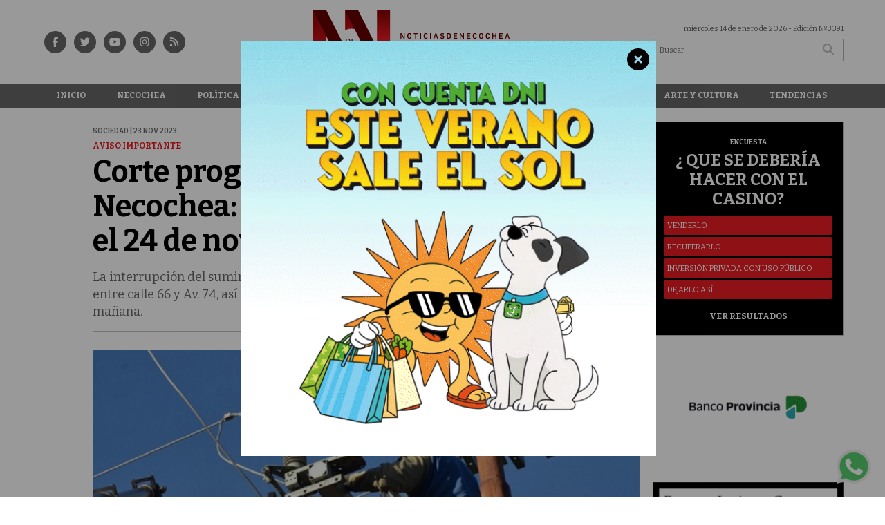

--- FILE ---
content_type: text/html; charset=utf-8
request_url: https://nden.com.ar/nota/21506/corte-programado-de-energia-en-necochea-afectara-a-una-amplia-zona-el-24-de-noviembre/
body_size: 15711
content:
<!doctype html>
<html class="no-js" lang="es">

<head>
<script async src="https://www.googletagmanager.com/gtag/js?id=UA-85165303-1"></script>
<script>
  window.dataLayer = window.dataLayer || [];
  function gtag(){dataLayer.push(arguments);}
  gtag('js', new Date());
  gtag('config', 'UA-85165303-1');
  gtag('config', 'G-VZ116NCM6R');
</script>
<base href="https://nden.com.ar/">
<meta charset="utf-8">
<meta name="viewport"	 content="width=device-width , initial-scale=1, user-scalable=yes, minimum-scale=0.5, maximum-scale=2.0">
<meta name="language" content="es_ES"/>
<meta name="format-detection" content="telephone=no">
<meta name="generator" content="Vork.com.ar 2.0" />
<meta name="robots"	 content="index, follow" />
<meta itemprop="description" name="description" content="La interrupción del suministro impactará a los usuarios ubicados desde Av. 59 hasta Av. 91, entre calle 66 y Av. 74, así como de Av. 75 hasta Av. 9" />
<meta itemprop="keywords" name="keywords"content="Corte, programado, de, energía, en, Necochea:, Afectará, a, una, amplia, zona, el, 24, de, noviembre" />


<!-- Twitter Card data -->
<meta name="twitter:card" content="summary">
<meta name="twitter:site" content="@NdNecochea">
<meta name="twitter:title" content="Corte programado de energía en Necochea: Afectará a una amplia zona el 24 de noviembre - Noticias de Necochea">
<meta name="twitter:description" content="La interrupción del suministro impactará a los usuarios ubicados desde Av. 59 hasta Av. 91, entre calle 66 y Av. 74, así como de Av. 75 hasta Av. 9">
<meta name="twitter:creator" content="@NdNecochea">
<meta name="twitter:image" content="https://nden.com.ar/uploads/noticias/2/2023/11/20231123120216_18-12-foto-corte-luz.jpg">

<!-- Open Graph data -->
<meta property="og:title" content="Corte programado de energía en Necochea: Afectará a una amplia zona el 24 de noviembre - Noticias de Necochea" />
<meta property="og:type" content="article" />
<meta property="og:url" content="https://nden.com.ar/nota/21506/corte-programado-de-energia-en-necochea-afectara-a-una-amplia-zona-el-24-de-noviembre/" />
<meta property="og:image" content="https://nden.com.ar/uploads/noticias/2/2023/11/20231123120216_18-12-foto-corte-luz.jpg" />
<meta property="og:description" content="La interrupción del suministro impactará a los usuarios ubicados desde Av. 59 hasta Av. 91, entre calle 66 y Av. 74, así como de Av. 75 hasta Av. 9" />
<meta property="og:site_name" content="Noticias de Necochea" />
<meta property="og:locale" content="es_LA" />

<meta name="news_keywords" content="Corte, programado, de, energía, en, Necochea:, Afectará, a, una, amplia, zona, el, 24, de, noviembre" />
<meta property="article:tag" content="Corte, programado, de, energía, en, Necochea:, Afectará, a, una, amplia, zona, el, 24, de, noviembre">
<meta property="article:section" content="Sociedad">
<link rel="canonical" href="https://nden.com.ar/nota/21506/corte-programado-de-energia-en-necochea-afectara-a-una-amplia-zona-el-24-de-noviembre/">
<link rel="author" href="./humans.txt" />
<link rel="shortcut icon" href="./uploads/cliente/favicon/20230904142415_nden-favicon-23.png" type="image/png">
<link rel="apple-touch-icon-precomposed" href="./uploads/cliente/touch-icons/apple-touch-icon-precomposed/20230904142415_nden-favicon-23.png">
<link rel="apple-touch-icon-precomposed" sizes="72x72" href="./uploads/cliente/touch-icons/apple-touch-icon-72x72-precomposed/20230904142415_nden-favicon-23.png">
<link rel="apple-touch-icon-precomposed" sizes="76x76" href="./uploads/cliente/touch-icons/apple-touch-icon-76x76-precomposed/20230904142415_nden-favicon-23.png">
<link rel="apple-touch-icon-precomposed" sizes="114x114" href="./uploads/cliente/touch-icons/apple-touch-icon-114x114-precomposed/20230904142415_nden-favicon-23.png">
<link rel="apple-touch-icon-precomposed" sizes="120x120" href="./uploads/cliente/touch-icons/apple-touch-icon-120x120-precomposed/20230904142415_nden-favicon-23.png">
<link rel="apple-touch-icon-precomposed" sizes="152x152" href="./uploads/cliente/touch-icons/apple-touch-icon-152x152-precomposed/20230904142415_nden-favicon-23.png">
<link rel="apple-touch-icon-precomposed" sizes="144x144" href="./uploads/cliente/touch-icons/apple-touch-icon-144x144-precomposed/20230904142415_nden-favicon-23.png">
<link rel="apple-touch-icon" href="./uploads/cliente/touch-icons/touch-icon-192x192/20230904142415_nden-favicon-23.png">
<link rel="stylesheet" href="./style/style_1743045898.min.css"> 
<link href="https://fonts.googleapis.com/css?family=Bitter:regular,700" rel="stylesheet">
<link href="https://fonts.googleapis.com/css?family=Bitter:regular,700" rel="stylesheet">

 <style>

 .ftitulo{ font-family: Bitter, serif; }
 .ftitulo.bold, .ftitulo .bold{ font-weight: 700; }
 .fparrafo{ font-family: Bitter, serif; }
 </style>
  <link rel="stylesheet" href="./js/owlcarousel/assets/owl.carousel.min_1743060168.min.css"> 
	<link rel="stylesheet" href="./js/owlcarousel/assets/owl.theme.default.min_1743060168.min.css"> 
<script src="https://code.jquery.com/jquery-3.3.1.js"></script>
<title>Corte programado de energía en Necochea: Afectará a una amplia zona el 24 de noviembre - Noticias de Necochea</title>
<meta http-equiv="refresh" content="1800 ">

<link rel="stylesheet" href="./style/selection-sharer_1743045897.min.css"> 


<script src="https://cdn.onesignal.com/sdks/web/v16/OneSignalSDK.page.js" defer></script>
<script>
  window.OneSignalDeferred = window.OneSignalDeferred || [];
  OneSignalDeferred.push(function(OneSignal) {
    OneSignal.init({
      appId: "f333ff97-6e7f-49e7-9dc2-84aa0585cb66",
    });
  });
</script>



	<link rel="amphtml" href="https://nden.com.ar/amp/21506/corte-programado-de-energia-en-necochea-afectara-a-una-amplia-zona-el-24-de-noviembre/">

	<!--<script type="application/ld+json">
	{
	  "@context": "http://schema.org",
	  "@type": "NewsArticle",
	  "mainEntityOfPage": {
	    "@type": "WebPage",
	    "@id": "https://nden.com.ar/nota/21506/corte-programado-de-energia-en-necochea-afectara-a-una-amplia-zona-el-24-de-noviembre/"
	  },
	  "articleSection" : "Sociedad",
	  "headline": "Corte programado de energía en Necochea: Afectará a una amplia zona el 24 de noviembre - Noticias de Necoche",
	  "image": [
	    "https://nden.com.ar/uploads/noticias/2/2023/11/20231123120216_18-12-foto-corte-luz.jpg"
	   ],
	  "datePublished": "2026-01-14T13:04:41-03:00",
	   "publisher": {
	      "@type": "Organization",
	      "name": "	https://nden.com.ar/nota/21506/corte-programado-de-energia-en-necochea-afectara-a-una-amplia-zona-el-24-de-noviembre/",
	      "logo": {
	        "@type": "ImageObject",
	        "url": "	",
	        "width": 214,
	        "height": 60
	      },
	  "description": "La interrupción del suministro impactará a los usuarios ubicados desde Av. 59 hasta Av. 91, entre calle 66 y Av. 74, así como de Av. 75 hasta Av. 9"
	}
	</script>-->

	<script type="application/ld+json">
	{
	  "@context": "http://schema.org",
	  "@graph":[
			{
				"@type": "NewsArticle",
				"name":"Noticias de Necochea",
				"url":"https://nden.com.ar/",
				"sameAs":[
					"https://www.facebook.com/NoticiasdeNecochea/",
					"http://instagram.com/noticiasdenecochea"
				],
				"logo":{
					"@type":"ImageObject",
					"@id":"https://nden.com.ar/#logo",
					"inLanguage":"es-AR",
					"url":"./uploads/cliente/marca/20220816140019_20200207143509-nden-logo-ok.svg",
					"contentUrl":"./uploads/cliente/marca/20220816140019_20200207143509-nden-logo-ok.svg",
					"width": 214,
	        		"height": 60,
					"caption":"Noticias de Necochea"
				},
				"image":{
					"@id":"https://nden.com.ar/#logo"
				}
			},

			{
				"@type":"WebSite",
				"@id":"https://nden.com.ar/#website",
				"url":"https://nden.com.ar/",
				"name":"Noticias de Necochea",
				"description":"Noticias de Necochea",
				"publisher":{
				"@id":"https://nden.com.ar/#organization"
			},
			"potentialAction":[
					{
						"@type":"SearchAction",
						"target":{
							"@type":"EntryPoint",
							"urlTemplate":"https://nden.com.ar/resultados/?q={search_term_string}"
						},
					"query-input":"required name=search_term_string"
					}
				],
				"inLanguage":"es-AR"
			},

			{
				"@type":"ImageObject",
				"@id":"https://nden.com.ar/uploads/noticias/2/2023/11/20231123120216_18-12-foto-corte-luz.jpg",
				"inLanguage":"es-AR",
				"url":"https://nden.com.ar/uploads/noticias/2/2023/11/20231123120216_18-12-foto-corte-luz.jpg",
				"contentUrl":"https://nden.com.ar/uploads/noticias/2/2023/11/20231123120216_18-12-foto-corte-luz.jpg",
				"width":780,
				"height":446
			},


			{
				"@type":"WebPage",
				"@id":"https://nden.com.ar/nota/21506/corte-programado-de-energia-en-necochea-afectara-a-una-amplia-zona-el-24-de-noviembre/#webpage",
				"url":"https://nden.com.ar/nota/21506/corte-programado-de-energia-en-necochea-afectara-a-una-amplia-zona-el-24-de-noviembre/",
				"name":"Corte programado de energía en Necochea: Afectará a una amplia zona el 24 de noviembre - Noticias de Necochea - Noticias de Necochea",
				"isPartOf":{
					"@id":"https://nden.com.ar/#website"
				},
				"primaryImageOfPage":{
					"@id":"https://nden.com.ar/nota/21506/corte-programado-de-energia-en-necochea-afectara-a-una-amplia-zona-el-24-de-noviembre/#primaryimage"
				},
				"datePublished":"2026-01-14T13:04:41-03:00", 
				"description":"La interrupción del suministro impactará a los usuarios ubicados desde Av. 59 hasta Av. 91, entre calle 66 y Av. 74, así como de Av. 75 hasta Av. 9",
				"breadcrumb":{
					"@id":"https://nden.com.ar/nota/21506/corte-programado-de-energia-en-necochea-afectara-a-una-amplia-zona-el-24-de-noviembre/#breadcrumb"
				},
				"inLanguage":"es-AR",
				"potentialAction":[
					{
						"@type":"ReadAction",
						"target":[
							"https://nden.com.ar/nota/21506/corte-programado-de-energia-en-necochea-afectara-a-una-amplia-zona-el-24-de-noviembre/"
						]
					}
				]
			},

			{
				"@type":"BreadcrumbList",
				"@id":"https://nden.com.ar/nota/21506/corte-programado-de-energia-en-necochea-afectara-a-una-amplia-zona-el-24-de-noviembre/#breadcrumb",
				"itemListElement":[
					{
					"@type":"ListItem",
					"position":1,
					"name":"Inicio",
					"item":"https://nden.com.ar/"
					},
					{
					"@type":"ListItem",
					"position":2,
					"name":"Corte programado de energía en Necochea: Afectará a una amplia zona el 24 de noviembre - Noticias de Necochea"
					}
				]
			},

			{
				"@type":"Article",
				"@id":"https://nden.com.ar/nota/21506/corte-programado-de-energia-en-necochea-afectara-a-una-amplia-zona-el-24-de-noviembre/#article",
				"isPartOf":{
					"@id":"https://nden.com.ar/nota/21506/corte-programado-de-energia-en-necochea-afectara-a-una-amplia-zona-el-24-de-noviembre/#webpage"
				},
				"headline":"Corte programado de energía en Necochea: Afectará a una amplia zona el 24 de noviembre - Noticias de Necoche",
				"datePublished":"2026-01-14T13:04:41-03:00",
				"mainEntityOfPage":{
					"@id":"https://nden.com.ar/nota/21506/corte-programado-de-energia-en-necochea-afectara-a-una-amplia-zona-el-24-de-noviembre/#webpage"
				},
				"publisher":{
					"@id":"https://nden.com.ar/nota/21506/corte-programado-de-energia-en-necochea-afectara-a-una-amplia-zona-el-24-de-noviembre/#organization"
				},
				"image":{
					"@id":"https://nden.com.ar/nota/21506/corte-programado-de-energia-en-necochea-afectara-a-una-amplia-zona-el-24-de-noviembre/#primaryimage"
				},
				"thumbnailUrl":"https://nden.com.ar/uploads/noticias/2/2023/11/20231123120216_18-12-foto-corte-luz.jpg",
				"articleSection":[
					"Sociedad"
				],
				"inLanguage":"es-AR"
			},

			{
				"@type":"Person",
				"@id":"https://www.infoblancosobrenegro.com/#/schema/person/9872b5799921e369f8f7385806fbc970",
				"name":"Noticias de Necochea"
			}


		]
	}
	</script>

</head>
<!--                            
                               ====                         
                            =========                       
                        ====        ===                     
                     ====    +++++   ====                   
                   ===    ++++++++++   ===                  
                   ===   ++++++++++++    ===                
                    ===    +++++++++    ======              
                     ===    +++++     ==========            
                      ====        =====       ====    
                        ===    =====     +++    ====  
                        =========     ++++++++    ==== 
                        =======     ++++++++++++    ===
                      =========    +++++++++++++++    ===
                   =====     ====    +++++++++++++    ====
               ======         ====    ++++++++++      ====
            ======     ++++     ===    ++++++      ======
          =====      ++++++++    ====           ======
         ====     ++++++++++++    ====        ======
        ====     ++++++++++++++     ====   ======
        =====    +++++++++++++++    ===========
         ====    +++++++++++++     ========
          ====    ++++++++++       =====
           ====     ++++++       ======
            ====     +++       ======
             ====           ======
              ====        ======
               =====   =======
                ===========
                 ========            
                                                                        
 
 =============================================================================
 diseño y programación
 http://www.vork.com.ar
 info@vork.com.ar
 
 -->
<body class="bgbody nota">

<section class="ftitulo">
	<header class="d-none d-md-block" id="header_vorknews">
		<div class="boxed auto pl10 pr10 pt15 pb15">
			<div class="row">
				<div class="col-sm-4 equalheight tal modulo_redes_sociales align-middle">
					<div class="w100p">
						<div class="links_redes_sociales">
			<a class="dib" href="https://www.facebook.com/NoticiasdeNecochea/" target="_blank">
		<span class="fa-stack fa-md mr dib">
		  <i class="fas ctext fa-circle fa-stack-2x"></i>
		  <i class="fab cwhite  fa-facebook-f fa-stack-1x fz15"></i>
		</span>
	</a>
	
		<a class="dib" href="https://twitter.com/NdNecochea" target="_blank">
		<span class="fa-stack fa-md mr dib">
		  <i class="fas ctext fa-circle fa-stack-2x"></i>
		  <i class="fab cwhite  fa-twitter fa-stack-1x fz15"></i>
		</span>
	</a>
	
		<a class="dib" href="https://m.youtube.com/channel/UCYTqLNeGnhin32Jgg84OuEA" target="_blank">
		<span class="fa-stack fa-md mr dib">
		  <i class="fas ctext fa-circle fa-stack-2x"></i>
		  <i class="fab cwhite  fa-youtube fa-stack-1x fz15"></i>
		</span>
	</a>
	
		<a class="dib" href="http://instagram.com/noticiasdenecochea" target="_blank">
		<span class="fa-stack fa-md mr dib">
		  <i class="fas ctext fa-circle fa-stack-2x"></i>
		  <i class="fab cwhite  fa-instagram fa-stack-1x fz15"></i>
		</span>
	</a>
	
		<a class="dib" href="./rss" target="_blank">
		<span class="fa-stack fa-md mr dib">
		  <i class="fas ctext fa-circle fa-stack-2x"></i>
		  <i class="fa cwhite fa-rss fa-stack-1x fz15"></i>
		</span>
	</a>
	</div>
					</div>
				</div>
				<!-- <div class="col-md-3 tac equalheight modulo_clima d-none d-md-flex">
					<div class="middle_magic">
						<div>
													</div>
					</div>
				</div> -->
				<div class="col-sm-5 equalheight modulo_logo">
					<div class="w100p vertical-center horizontal-center">
						<a href="./" class="db mr50" id="logo"><img src="./uploads/cliente/marca/20220816140019_20200207143509-nden-logo-ok.svg" width="300" class="db auto" alt="Noticias de Necochea" ></a>
					</div>
				</div>
				<div class="col-sm-3 equalheight modulo_buscador align-middle">
					<div class="vertical-center">
						<div class="tar pb3p pt3p w100p">
							<div class="fz11 lh18 tar ctext mb5">
								<span class="capitalize">miércoles 14 de enero de 2026</span>  - Edición Nº3391							</div>
							<div id="search" class="">
	<form action="./resultados/" class="posr"  method="get" class="form-buscador">
		<input type="text" placeholder="Buscar" class="fz11 ftitulo bgwhite p9" name="q" required="" style="color: rgb(153, 153, 153);"><button type="submit" class="posa top right mr8 ctextlight" id="boton-buscador"><i class="fa fa-search"></i></button>
	</form>
</div>



<script>
$(function() {
	var form = $('.form-buscador');

	form.each(function(index) {
		$(this).vorkForm({
			sendMethod:   "submit",             			submitButton: "#boton-buscador", 			onErrors: function(m) {
			}
		});
	});
});
</script>
						</div>
					</div>
				</div>
			</div>
		</div>
		<div class="bgtext">
			
<script src="./js/menu_vorknews_1743060151.min.js"></script> 
<nav id="menu_header_vorknews" class="ftitulo fz12 ttu lh35 lsn tac auto boxed">
	<ul class="w100p" style="display: inline-flex;justify-content: space-between;">

			<li class="dib">
				<a class="tdn pl10 pr10 cwhite btn-principal db hover_menu   " href="./">Inicio</a>
			</li>
						<li class="dib ">
				<a class="tdn pl10 pr10 cwhite btn-principal db hover_menu  "  href="./seccion/necochea/">Necochea</a>
							</li>
						<li class="dib ">
				<a class="tdn pl10 pr10 cwhite btn-principal db hover_menu  "  href="./seccion/politica/">Política</a>
							</li>
						<li class="dib ">
				<a class="tdn pl10 pr10 cwhite btn-principal db hover_menu  active"  href="./seccion/sociedad/">Sociedad</a>
							</li>
						<li class="dib ">
				<a class="tdn pl10 pr10 cwhite btn-principal db hover_menu  "  href="./seccion/policiales/">Policiales</a>
							</li>
						<li class="dib ">
				<a class="tdn pl10 pr10 cwhite btn-principal db hover_menu  "  href="./seccion/municipios/">Municipios</a>
							</li>
						<li class="dib ">
				<a class="tdn pl10 pr10 cwhite btn-principal db hover_menu  "  href="./seccion/deportes/">Deportes</a>
							</li>
						<li class="dib ">
				<a class="tdn pl10 pr10 cwhite btn-principal db hover_menu  "  href="./seccion/opinion/">Opinión</a>
							</li>
						<li class="dib ">
				<a class="tdn pl10 pr10 cwhite btn-principal db hover_menu  "  href="./seccion/arte-y-cultura/">Arte y Cultura</a>
							</li>
						<li class="dib ">
				<a class="tdn pl10 pr10 cwhite btn-principal db hover_menu  "  href="./seccion/tendencias/">Tendencias</a>
							</li>
				
	</ul>
</nav>
<script>
 $(document).ready(function() {
	 $("#menu_header_vorknews .menu-dropdown > a").click(function(e){
			e.preventDefault();
		});
		$("#menu_header_vorknews .menu-dropdown").hover(function(e){
			var text = $(this).find(".more").text();
			$(this).find(".more").text(
				text == "+" ? "-" : "+"
			);
 		});
	acomoda_menu();
 })
</script> 













<!-- Menu anterior -->
<!--<nav id="menu_header_vorknews" class="ftitulo fz12 ttu lh35 lsn tac auto boxed">
	<ul class="lsn">
		<div class="row around-xs ml0 mr0">
			<li class="col-xs">
				<a class="tdn cwhite btn-principal db hover_menu bgsecundario  " href="./">Inicio</a>
			</li>
						<li class="col-xs ">
				<a class="tdn cwhite btn-principal db hover_menu bgsecundario " href="./seccion/necochea/">Necochea</a>
							</li>
						<li class="col-xs ">
				<a class="tdn cwhite btn-principal db hover_menu bgsecundario " href="./seccion/politica/">Política</a>
							</li>
						<li class="col-xs ">
				<a class="tdn cwhite btn-principal db hover_menu bgsecundario active" href="./seccion/sociedad/">Sociedad</a>
							</li>
						<li class="col-xs ">
				<a class="tdn cwhite btn-principal db hover_menu bgsecundario " href="./seccion/policiales/">Policiales</a>
							</li>
						<li class="col-xs ">
				<a class="tdn cwhite btn-principal db hover_menu bgsecundario " href="./seccion/municipios/">Municipios</a>
							</li>
						<li class="col-xs ">
				<a class="tdn cwhite btn-principal db hover_menu bgsecundario " href="./seccion/deportes/">Deportes</a>
							</li>
						<li class="col-xs ">
				<a class="tdn cwhite btn-principal db hover_menu bgsecundario " href="./seccion/opinion/">Opinión</a>
							</li>
						<li class="col-xs ">
				<a class="tdn cwhite btn-principal db hover_menu bgsecundario " href="./seccion/arte-y-cultura/">Arte y Cultura</a>
							</li>
						<li class="col-xs ">
				<a class="tdn cwhite btn-principal db hover_menu bgsecundario " href="./seccion/tendencias/">Tendencias</a>
							</li>
					</div>
	</ul>
</nav>
<script>
 $(document).ready(function() {
	 $("#menu_header_vorknews .menu-dropdown > a").click(function(e){
			e.preventDefault();
		});
 })
</script>-->
		</div>
	</header>
<div class="w100p z9999 db dn-md" id="menu_header_fixed">
	<div class="barra_muestra_menu p10 bgprincipal ">
		<div class="row middle-xs">
			<a href="./" class="col-xs tal logo-botonera">
				<img src="./uploads/cliente/logo_botonera/20220816101728_noticias-de-necochea-logo-botonera.svg" alt="" class="ml10" style="height: 39px;" >
			</a>

			<div class="col-3 dn dn-lg">
				<div id="search" class="">
	<form action="./resultados/" class="posr"  method="get" class="form-buscador">
		<input type="text" placeholder="Buscar" class="fz11 ftitulo bgwhite p9" name="q" required="" style="color: rgb(153, 153, 153);"><button type="submit" class="posa top right mr8 ctextlight" id="boton-buscador"><i class="fa fa-search"></i></button>
	</form>
</div>



<script>
$(function() {
	var form = $('.form-buscador');

	form.each(function(index) {
		$(this).vorkForm({
			sendMethod:   "submit",             			submitButton: "#boton-buscador", 			onErrors: function(m) {
			}
		});
	});
});
</script>
			</div>

			<div class="col-3 tar ftitulo cwhite pr10 fz13 ">
				14/1/26			</div>

			<a href="javascript:;" class="dib muestra_menu col tar last-xs">
				<i class="fa fa-bars fa-2x cwhite" id="icon-menu"></i>
			</a>
		</div>

		<nav class="menu-mobile fz12 ttu lh35 lsn tac posa left dn bgwhite">
			<ul class="lsn">
				<li class="db">
					<a class="tdn cwhite btn-principal dib hover_menu w100p pl3p bgsecundario bgprincipal-hover  " href="./">Inicio</a>
				</li>
									<li class="db ">
						<a class="tdn cwhite btn-principal dib hover_menu w100p pl3p bgsecundario bgprincipal-hover " href="./seccion/necochea/">Necochea</a>
											</li>
									<li class="db ">
						<a class="tdn cwhite btn-principal dib hover_menu w100p pl3p bgsecundario bgprincipal-hover " href="./seccion/politica/">Política</a>
											</li>
									<li class="db ">
						<a class="tdn cwhite btn-principal dib hover_menu w100p pl3p bgsecundario bgprincipal-hover active" href="./seccion/sociedad/">Sociedad</a>
											</li>
									<li class="db ">
						<a class="tdn cwhite btn-principal dib hover_menu w100p pl3p bgsecundario bgprincipal-hover " href="./seccion/policiales/">Policiales</a>
											</li>
									<li class="db ">
						<a class="tdn cwhite btn-principal dib hover_menu w100p pl3p bgsecundario bgprincipal-hover " href="./seccion/municipios/">Municipios</a>
											</li>
									<li class="db ">
						<a class="tdn cwhite btn-principal dib hover_menu w100p pl3p bgsecundario bgprincipal-hover " href="./seccion/deportes/">Deportes</a>
											</li>
									<li class="db ">
						<a class="tdn cwhite btn-principal dib hover_menu w100p pl3p bgsecundario bgprincipal-hover " href="./seccion/opinion/">Opinión</a>
											</li>
									<li class="db ">
						<a class="tdn cwhite btn-principal dib hover_menu w100p pl3p bgsecundario bgprincipal-hover " href="./seccion/arte-y-cultura/">Arte y Cultura</a>
											</li>
									<li class="db ">
						<a class="tdn cwhite btn-principal dib hover_menu w100p pl3p bgsecundario bgprincipal-hover " href="./seccion/tendencias/">Tendencias</a>
											</li>
								<li class="db bgsecundario search-container" style="padding-top:30px;">
					<div id="search-mobile" class="p5 ">
						<form action="./resultados/" class="posr"  method="get" class="form-buscador" >
							<input type="text" style="border: none;border-radius: 0px;" placeholder="Buscar" id="input-buscar-mobile" class="fz11 ftitulo bgwhite p9 bdn" name="q" required="required" style="color: rgb(153, 153, 153);"><button type="submit" class="posa top right mr8 ctextlight" id="boton-buscador"><i class="fa fa-search"></i></button>
						</form>
					</div>

				</li>
				<li  style="padding-top:10px;">
				<div class="links_redes_sociales">
											<a class="dib" href="https://www.facebook.com/NoticiasdeNecochea/" target="_blank">
						<span class="fa-stack fa-md mr dib">
						<i class="fas csecundario fa-circle fa-stack-2x"></i>
						<i class="fab cwhite  fa-facebook-f fa-stack-1x fz18"></i>
						</span>
					</a>
					
										<a class="dib" href="https://twitter.com/NdNecochea" target="_blank">
						<span class="fa-stack fa-md mr dib">
						<i class="fas csecundario fa-circle fa-stack-2x"></i>
						<i class="fab cwhite  fa-twitter fa-stack-1x fz18"></i>
						</span>
					</a>
					
										<a class="dib" href="https://m.youtube.com/channel/UCYTqLNeGnhin32Jgg84OuEA" target="_blank">
						<span class="fa-stack fa-md mr dib">
						<i class="fas csecundario fa-circle fa-stack-2x"></i>
						<i class="fab cwhite  fa-youtube fa-stack-1x fz18"></i>
						</span>
					</a>
					
										<a class="dib" href="http://instagram.com/noticiasdenecochea" target="_blank">
						<span class="fa-stack fa-md mr dib">
						<i class="fas csecundario fa-circle fa-stack-2x"></i>
						<i class="fab cwhite  fa-instagram fa-stack-1x fz18"></i>
						</span>
					</a>
					
										<a class="dib" href="./rss" target="_blank">
						<span class="fa-stack fa-md mr dib">
						<i class="fas csecundario fa-circle fa-stack-2x"></i>
						<i class="fa cwhite fa-rss fa-stack-1x fz18"></i>
						</span>
					</a>
									</div>
				</li>
			</ul>
		</nav>
	</div>
</div>
<script>
 $(document).ready(function() {
	 $(".menu-mobile .menu-dropdown > a").click(function(e){
			e.preventDefault();
			$(".menu-mobile>ul>li").not(".menu-dropdown, .search-container").slideToggle();
			$(this).siblings("ul").slideToggle();

			var text = $(this).find(".more").text();
			$(this).find(".more").text(
				text == "+" ? "-" : "+"
			);
		});
 })

var statusMenu = false;

 $('.muestra_menu').click(function (e) { 
	e.preventDefault();
	if(statusMenu){
		$('#icon-menu').removeClass('fa-times');
		$('#icon-menu').addClass('fa-bars');
		statusMenu = false;
	}else{
		$('#icon-menu').removeClass('fa-bars');
		$('#icon-menu').addClass('fa-times');
		statusMenu = true;
	}
});

</script>
<div class="bgcaja boxed auto">
	<section id="main" class="pb20">
		<div class="row">
			<div id="columna-noticia-1" class="col-12 col-md-9">
								<div class="row pb3p">
					<div class="pt3p pb3p col-offset-0 col-md-offset-1 col-12 col-md-11 nota-encabezado">
						<h4 class="fparrafo clightgrey bold fz10 lh15 ttu mb5">Sociedad | 23 nov 2023</h4>
						<h3 class="fparrafo cprincipal bold fz12 lh16 ttu mb5">AVISO IMPORTANTE</h3>
						<h1 class="ftitulo cblack fz43 mb15 bold lh50">Corte programado de energía en Necochea: Afectará a una amplia zona el 24 de noviembre</h1>
						<h2 class="fparrafo ctext fz18 lh25">La interrupción del suministro impactará a los usuarios ubicados desde Av. 59 hasta Av. 91, entre calle 66 y Av. 74, así como de Av. 75 hasta Av. 91, entre 94 y 102. Será de 8 a 11 de la mañana.</h2>
						<hr class="mt2p bdb bdtextlight">
					</div>
											<div class="col-offset-0 col-md-offset-1 col-12 col-md-11">
							<div class="owl-carousel owl-theme carousel-nota">
																							    <div class="item">
										<img src="./uploads/noticias/5/2023/11/20231123120216_18-12-foto-corte-luz.jpg" class="maw100pc" alt="">
																			</div>
															</div>
						</div>
										<!-- TAGS -->
											<div class="col-12 col-md-10 col-md-offset-2 fz10 lh12">
							<div class="bdb bdtextlight tar mt5 pt8 pb8">
								<span class='cprincipal'>TAGS: </span>
								<a href="./tag/7/Necochea" class="ctext cprincipal-hover">NECOCHEA</a>, <a href="./tag/28/nden" class="ctext cprincipal-hover">NDEN</a>, <a href="./tag/77/luz" class="ctext cprincipal-hover">LUZ</a>, <a href="./tag/200/UPC" class="ctext cprincipal-hover">UPC</a>, <a href="./tag/4769/corte eléctrico" class="ctext cprincipal-hover">CORTE ELéCTRICO</a>, <a href="./tag/8177/electricidad" class="ctext cprincipal-hover">ELECTRICIDAD</a>							</div>
						</div>
										<div class="col-12 col-md-10 col-md-offset-2 fz10 lh12">
						<div class="bdb bdtextlight tar mb8 pt8 pb8">
							<div class="sharethis-inline-share-buttons"></div>
						</div>
					</div>
				</div>
								<div class="row">
					<div class="col-12 col-md-2 fparrafo fz10 lh14 posr ctext columnista">
											</div>

					<script>
						$(function(){
							var div_relacionadas_internas=[];
														parrafos_nota = $('.texto_nota p').length;
							cada_tres = 4;
							$.each(div_relacionadas_internas, function( index, value ) {
							$('.texto_nota > *:nth-child('+cada_tres+')').before(div_relacionadas_internas[index]);
							cada_tres = cada_tres+3;
							});
							console.log(div_relacionadas_internas);

						});
					</script>



					<div class="col-12 col-md-10 fparrafo ctext fz16 lh28 mb20">
						<div class="wysiwyg mb15 texto_nota">
														<h2><strong>La Usina Popular Cooperativa ha anunciado un corte programado de energía eléctrica en Necochea para el día 24 de noviembre de 2023, en el horario de 8 a 11 a.m., siempre sujeto a condiciones climáticas favorables. La interrupción del suministro impactará a los usuarios ubicados desde Av. 59 hasta Av. 91, entre calle 66 y Av. 74, así como de Av. 75 hasta Av. 91, entre 94 y 102.</strong></h2>

<p>El propósito de esta medida es llevar a cabo labores de mantenimiento en la red y equipamiento de maniobra de Media Tensión. La cooperativa solicita la comprensión de los afectados y agradece de antemano por su colaboración.</p>						</div>
						<div id="modulo_banners_bajo_noticia" class="">
<div class="banner mb15 m730x120">
              <a href="https://necochea.gov.ar/" target="_blank" data-event_category="nota" data-event_label="Municipalidad 730x120">
              <img src="./uploads/banners/20260105103416_gif-enero-nuevo-maquinaria-584x105.gif" class="">
                        </a>
    </div>
<script>
  $(function(){
    gtag('event', 'Display Banner', {
      'event_category': 'nota',
      'event_label': 'Municipalidad 730x120'
    });
  });
</script>
<div class="banner mb15 m730x120">
              <a href="https://sancayetano.gob.ar/" target="_blank" data-event_category="nota" data-event_label="SAN CAYETANO 730x120">
              <img src="./uploads/banners/20250913115647_580x90.gif" class="">
                        </a>
    </div>
<script>
  $(function(){
    gtag('event', 'Display Banner', {
      'event_category': 'nota',
      'event_label': 'SAN CAYETANO 730x120'
    });
  });
</script>
<div class="banner mb15 m730x120">
              <a href="https://www.instagram.com/casanautapub/" target="_blank" data-event_category="nota" data-event_label="CASA NAUTA 730x120">
              <img src="./uploads/banners/20250213134007_gif-casanauta-730-120.gif" class="">
                        </a>
    </div>
<script>
  $(function(){
    gtag('event', 'Display Banner', {
      'event_category': 'nota',
      'event_label': 'CASA NAUTA 730x120'
    });
  });
</script>
<div class="banner mb15 m730x120">
              <a href="https://api.whatsapp.com/send/?phone=5492262593868" target="_blank" data-event_category="nota" data-event_label="publi nden 730x120">
              <img src="./uploads/banners/20240108103001_bannerpublicita-730x120.gif" class="">
                        </a>
    </div>
<script>
  $(function(){
    gtag('event', 'Display Banner', {
      'event_category': 'nota',
      'event_label': 'publi nden 730x120'
    });
  });
</script>
</div>							<section id="facebook_comments">
				<span class="ctitulo fz22 bold ftitulo lh36 mb15">OPINÁ, DEJÁ TU COMENTARIO:</span>
		<div class="fb-comments" data-href="https://nden.com.ar/nota/21506/corte-programado-de-energia-en-necochea-afectara-a-una-amplia-zona-el-24-de-noviembre/" data-width="auto" data-num-posts="7"></div>
	</section>
						 
						<span class="ctitulo fz22 bold ftitulo lh36 mt3p dib ttu mb15">Más Noticias</span>
						<section id="mas-noticias" class="pt2p">
							<article class="noticia-18 bdb bdtextlight pb2p mb4p has_image ">
	<a href="./nota/35060/inflacion-mas-baja-en-ocho-anos-el-gobierno-celebro-el-dato-y-defendio-el-programa-economico/" class="db">
		<div class="row">
							<div class="col-12 col-md-3 mb10">
					<figure class="posr">
						<div class="ovh">
							<img src="./uploads/noticias/3/2026/01/20260114095519_capu.jpg" class="d-block d-md-none" alt="Inflación más baja en ocho años: el Gobierno celebró el dato y defendió el programa económico">
							<img src="./uploads/noticias/4/2026/01/20260114095519_capu.jpg" class="d-none d-md-block" alt="Inflación más baja en ocho años: el Gobierno celebró el dato y defendió el programa económico">
						</div>
					</figure>
				</div>
						<div class="col-12 col-md-9 mb10">
				<h3 class="fparrafo cprincipal fz11 lh20 ttu bold">31,5%</h3>
				<h2 class="ftitulo bold ctitle fz22 lh30">Inflación más baja en ocho años: el Gobierno celebró el dato y defendió el programa económico</h2>
			</div>
		</div>
	</a>
</article>
<article class="noticia-18 bdb bdtextlight pb2p mb4p has_image ">
	<a href="./nota/35064/mas-de-12-anos-en-escena-la-obra-necochense-la-razon-blindada-se-presenta-en-el-teatro-municipal/" class="db">
		<div class="row">
							<div class="col-12 col-md-3 mb10">
					<figure class="posr">
						<div class="ovh">
							<img src="./uploads/noticias/3/2026/01/20260114102621_3.jpg" class="d-block d-md-none" alt="Más de 12 años en escena: la obra necochense “La Razón Blindada” se presenta en el Teatro Municipal">
							<img src="./uploads/noticias/4/2026/01/20260114102621_3.jpg" class="d-none d-md-block" alt="Más de 12 años en escena: la obra necochense “La Razón Blindada” se presenta en el Teatro Municipal">
						</div>
					</figure>
				</div>
						<div class="col-12 col-md-9 mb10">
				<h3 class="fparrafo cprincipal fz11 lh20 ttu bold">Cultura local</h3>
				<h2 class="ftitulo bold ctitle fz22 lh30">Más de 12 años en escena: la obra necochense “La Razón Blindada” se presenta en el Teatro Municipal</h2>
			</div>
		</div>
	</a>
</article>
<article class="noticia-18 bdb bdtextlight pb2p mb4p has_image ">
	<a href="./nota/35058/running-en-la-costa-llega-sanca-corre-con-5k-10k-y-caminata-gratuita/" class="db">
		<div class="row">
							<div class="col-12 col-md-3 mb10">
					<figure class="posr">
						<div class="ovh">
							<img src="./uploads/noticias/3/2026/01/20260114094714_20250204091134-dsc09037.jpg" class="d-block d-md-none" alt="Running en la costa: llega “Sanca Corre” con 5K, 10K y caminata gratuita">
							<img src="./uploads/noticias/4/2026/01/20260114094714_20250204091134-dsc09037.jpg" class="d-none d-md-block" alt="Running en la costa: llega “Sanca Corre” con 5K, 10K y caminata gratuita">
						</div>
					</figure>
				</div>
						<div class="col-12 col-md-9 mb10">
				<h3 class="fparrafo cprincipal fz11 lh20 ttu bold">BALNEARIO SAN CAYETANO</h3>
				<h2 class="ftitulo bold ctitle fz22 lh30">Running en la costa: llega “Sanca Corre” con 5K, 10K y caminata gratuita</h2>
			</div>
		</div>
	</a>
</article>
<article class="noticia-18 bdb bdtextlight pb2p mb4p has_image ">
	<a href="./nota/35062/solo-venezuela-tuvo-mas-inflacion-que-argentina-en-america-latina-durante-2025/" class="db">
		<div class="row">
							<div class="col-12 col-md-3 mb10">
					<figure class="posr">
						<div class="ovh">
							<img src="./uploads/noticias/3/2026/01/20260114101921_hu7y5u7bkfgt3pmjysuytzax3a.jpg" class="d-block d-md-none" alt="Solo Venezuela tuvo más inflación que Argentina en América Latina durante 2025">
							<img src="./uploads/noticias/4/2026/01/20260114101921_hu7y5u7bkfgt3pmjysuytzax3a.jpg" class="d-none d-md-block" alt="Solo Venezuela tuvo más inflación que Argentina en América Latina durante 2025">
						</div>
					</figure>
				</div>
						<div class="col-12 col-md-9 mb10">
				<h3 class="fparrafo cprincipal fz11 lh20 ttu bold">RANKING INFLACIONARIO LATINOAMERICA</h3>
				<h2 class="ftitulo bold ctitle fz22 lh30">Solo Venezuela tuvo más inflación que Argentina en América Latina durante 2025</h2>
			</div>
		</div>
	</a>
</article>
<article class="noticia-18 bdb bdtextlight pb2p mb4p has_image ">
	<a href="./nota/35056/miercoles-sin-lluvias-y-con-calor-antes-de-un-jueves-bajo-alerta-por-tormentas/" class="db">
		<div class="row">
							<div class="col-12 col-md-3 mb10">
					<figure class="posr">
						<div class="ovh">
							<img src="./uploads/noticias/3/2026/01/2d33696d59a242a8e97479f892e49097b6873661.jpg" class="d-block d-md-none" alt="Miércoles sin lluvias y con calor, antes de un jueves bajo alerta por tormentas">
							<img src="./uploads/noticias/4/2026/01/2d33696d59a242a8e97479f892e49097b6873661.jpg" class="d-none d-md-block" alt="Miércoles sin lluvias y con calor, antes de un jueves bajo alerta por tormentas">
						</div>
					</figure>
				</div>
						<div class="col-12 col-md-9 mb10">
				<h3 class="fparrafo cprincipal fz11 lh20 ttu bold">PRONÓSTICO</h3>
				<h2 class="ftitulo bold ctitle fz22 lh30">Miércoles sin lluvias y con calor, antes de un jueves bajo alerta por tormentas</h2>
			</div>
		</div>
	</a>
</article>
<article class="noticia-18 bdb bdtextlight pb2p mb4p has_image ">
	<a href="./nota/35054/matias-lecce-de-necochea-trabajo-junto-a-l-gante-y-owin-en-el-remix-de-contra-la-pared/" class="db">
		<div class="row">
							<div class="col-12 col-md-3 mb10">
					<figure class="posr">
						<div class="ovh">
							<img src="./uploads/noticias/3/2026/01/dde68f34375982820028befdf34d9ddcab78bbe8.jpg" class="d-block d-md-none" alt="Matías Lecce, de Necochea, trabajó junto a L-Gante y Owin en el remix de “Contra La Pared”">
							<img src="./uploads/noticias/4/2026/01/dde68f34375982820028befdf34d9ddcab78bbe8.jpg" class="d-none d-md-block" alt="Matías Lecce, de Necochea, trabajó junto a L-Gante y Owin en el remix de “Contra La Pared”">
						</div>
					</figure>
				</div>
						<div class="col-12 col-md-9 mb10">
				<h3 class="fparrafo cprincipal fz11 lh20 ttu bold">Verano y beats urbanos</h3>
				<h2 class="ftitulo bold ctitle fz22 lh30">Matías Lecce, de Necochea, trabajó junto a L-Gante y Owin en el remix de “Contra La Pared”</h2>
			</div>
		</div>
	</a>
</article>
						</section>
						<div id="modulo_banners_bajo_relacionadas" class="">
</div>						<div id="modulo_banners_bajo_comentarios" class="">
</div>					</div>
				</div>
			</div>
			<div id="columna-noticia-2" class="col-12 col-md-3 mt-md-20">
				<aside>
		<script type="text/javascript" src="js/encuestas.js"></script>
		<section id="encuestas" class="mb10 tac">
			<div id='encuesta' class=""></div>
		</section>
		<div id="modulo_banners_bajo_encuesta" class="">
<div class="banner mb15 m280x190">
              <a href="https://www.bancoprovincia.com.ar/home/promocionesverano?utm_medium=productos1&amp;utm_source=diciembre&amp;utm_campaign=verano&amp;utm_term=clic&amp;utm_content=info" target="_blank" data-event_category="nota" data-event_label="BANCO PROVINCIA 280x190">
              <img src="./uploads/banners/20260105235535_v29-gen-280x190-1.gif" class="">
                        </a>
    </div>
<script>
  $(function(){
    gtag('event', 'Display Banner', {
      'event_category': 'nota',
      'event_label': 'BANCO PROVINCIA 280x190'
    });
  });
</script>
<div class="banner mb15 m280x190">
            <img src="./uploads/banners/20240326094748_banners-afifie-07-1.jpg" class="">
                </div>
<script>
  $(function(){
    gtag('event', 'Display Banner', {
      'event_category': 'nota',
      'event_label': 'AFIFE HERMANOS &amp; ASOCIADOS 280x190'
    });
  });
</script>
<div class="banner mb15 m280x190">
              <a href="https://www.instagram.com/ibus_almacencervecero/?hl=es" target="_blank" data-event_category="nota" data-event_label="Ibus Cervecería 280x190">
              <img src="./uploads/banners/20221012191302_ibus-publi.png" class="">
                        </a>
    </div>
<script>
  $(function(){
    gtag('event', 'Display Banner', {
      'event_category': 'nota',
      'event_label': 'Ibus Cervecería 280x190'
    });
  });
</script>
<div class="banner mb15 m280x190">
              <a href="https://www.instagram.com/lo_de_marcenac?igsh=ZzNtNHE4dGw0ZXpk" target="_blank" data-event_category="nota" data-event_label="LO DE MARCENAC 280x190">
              <img src="./uploads/banners/20260107114516_banner-direcciones-280x1900601.gif" class="">
                        </a>
    </div>
<script>
  $(function(){
    gtag('event', 'Display Banner', {
      'event_category': 'nota',
      'event_label': 'LO DE MARCENAC 280x190'
    });
  });
</script>
<div class="banner mb15 m280x190">
              <a href="https://wa.link/ploal0" target="_blank" data-event_category="nota" data-event_label="Guillermina Di Luca Dones 280x190">
              <img src="./uploads/banners/20251107222054_guillermina-di-luca-20251107-215327-0000.png" class="">
                        </a>
    </div>
<script>
  $(function(){
    gtag('event', 'Display Banner', {
      'event_category': 'nota',
      'event_label': 'Guillermina Di Luca Dones 280x190'
    });
  });
</script>
<div class="banner mb15 m280x190">
              <a href="https://www.instagram.com/casa.picto?igsh=MTZ6YngwaGIzZzU3bQ==" target="_blank" data-event_category="nota" data-event_label="CASA PICTO 280x190">
              <img src="./uploads/banners/20240426191515_banners-280x190-1.gif" class="">
                        </a>
    </div>
<script>
  $(function(){
    gtag('event', 'Display Banner', {
      'event_category': 'nota',
      'event_label': 'CASA PICTO 280x190'
    });
  });
</script>
<div class="banner mb15 m280x190">
              <a href="https://api.whatsapp.com/send/?phone=5492262593868" target="_blank" data-event_category="nota" data-event_label="nden 280x190">
              <img src="./uploads/banners/20240108102931_bannernoticia-nden-280x190.gif" class="">
                        </a>
    </div>
<script>
  $(function(){
    gtag('event', 'Display Banner', {
      'event_category': 'nota',
      'event_label': 'nden 280x190'
    });
  });
</script>
</div></aside>
				<aside id="notas_mas_leidas" class="bgwhite p10 mb15 mt15">
    <h1 class="ttu tac cprincipal bold fz20 lh26 mb10">MÁS LEÍDAS</h1>
    <article class="noticia-12g pb4p pt4p has_image ">
	<a href="./nota/35021/donde-dejar-el-auto-para-ir-a-la-playa-en-necochea-costos-quejas-e-inseguridad/">
		<figure class="posr mb10">
			<div class="ovh">
				<img src="./uploads/noticias/3/2026/01/aa5d4cab1e1b9406a82394b1272c74b8709694ab.jpg" alt="Dónde dejar el auto para ir a la playa en Necochea: costos, quejas e inseguridad" class="z9">
			</div>
		</figure>
		<div>
			<h2 class="ftitulo bold ctitle fz20 lh26">Dónde dejar el auto para ir a la playa en Necochea: costos, quejas e inseguridad</h2>
		</div>
		<div class="clear"></div>
	</a>
</article>
    <article class="noticia-12 bdt bdtextlight pb4p pt4p has_image ">
	<a href="./nota/35027/luz-azul-y-el-mapa-del-consumo-en-argentina-por-que-necochea-sigue-firme/" class="db">
		<div class="row">
			<figure class="col-4 posr">
				<div class="ovh">
					<img src="./uploads/noticias/4/2026/01/20260111023418_469907710-18351050038130045-4781746787725325523-n.jpg" alt="Luz Azul y el mapa del consumo en Argentina: por qué Necochea sigue firme" class="z9">
				</div>
			</figure>
			<div class="pl4 col-8">
				<h4 class="ftitulo ctitle fz12 lh16">Luz Azul y el mapa del consumo en Argentina: por qué Necochea sigue firme</h4>
				<span class="fz11 ctitle"></span>
			</div>

		</div>
	</a>
</article>
<article class="noticia-12 bdt bdtextlight pb4p pt4p has_image ">
	<a href="./nota/34963/platos-tipicos-y-espectaculos-artisticos-vuelve-la-feria-de-las-colectividades-a-necochea/" class="db">
		<div class="row">
			<figure class="col-4 posr">
				<div class="ovh">
					<img src="./uploads/noticias/4/2026/01/20260107204358_20250118164740-img-20250117-wa0111-1.jpg" alt="Platos típicos y espectáculos artísticos: vuelve la Feria de las Colectividades a Necochea" class="z9">
				</div>
			</figure>
			<div class="pl4 col-8">
				<h4 class="ftitulo ctitle fz12 lh16">Platos típicos y espectáculos artísticos: vuelve la Feria de las Colectividades a Necochea</h4>
				<span class="fz11 ctitle"></span>
			</div>

		</div>
	</a>
</article>
<article class="noticia-12 bdt bdtextlight pb4p pt4p has_image ">
	<a href="./nota/34973/el-futuro-del-hogar-raimondi-en-duda-una-licitacion-del-gcba-genera-alarma-en-necochea/" class="db">
		<div class="row">
			<figure class="col-4 posr">
				<div class="ovh">
					<img src="./uploads/noticias/4/2026/01/20260108114926_516363ddefc6adef423fd15409696a04aab22295.jpg" alt="El futuro del Hogar Raimondi en duda: una licitación del GCBA genera alarma en Necochea" class="z9">
				</div>
			</figure>
			<div class="pl4 col-8">
				<h4 class="ftitulo ctitle fz12 lh16">El futuro del Hogar Raimondi en duda: una licitación del GCBA genera alarma en Necochea</h4>
				<span class="fz11 ctitle"></span>
			</div>

		</div>
	</a>
</article>
<article class="noticia-12 bdt bdtextlight pb4p pt4p has_image ">
	<a href="./nota/35017/astrologia-cena-y-playa-como-sera-astrochill-la-experiencia-que-desembarca-en-karamawi/" class="db">
		<div class="row">
			<figure class="col-4 posr">
				<div class="ovh">
					<img src="./uploads/noticias/4/2026/01/48c5467082fdc4b9c6187261c5076e380773d906.jpg" alt="Astrología, cena y playa: cómo será Astrochill, la experiencia que desembarca en Karamawi" class="z9">
				</div>
			</figure>
			<div class="pl4 col-8">
				<h4 class="ftitulo ctitle fz12 lh16">Astrología, cena y playa: cómo será Astrochill, la experiencia que desembarca en Karamawi</h4>
				<span class="fz11 ctitle"></span>
			</div>

		</div>
	</a>
</article>
    <div class="clear"></div>
</aside>
<div id="modulo_banners_bajo_mas_leidas" class="">
<div class="banner mb15 m280x190">
              <a href="https://www.puertoquequen.com/" target="_blank" data-event_category="nota" data-event_label="Puerto Quequén 280x190">
              <img src="./uploads/banners/20240515091909_pq-banner-s-300x300.gif" class="">
                        </a>
    </div>
<script>
  $(function(){
    gtag('event', 'Display Banner', {
      'event_category': 'nota',
      'event_label': 'Puerto Quequén 280x190'
    });
  });
</script>
<div class="banner mb15 m280x190">
              <a href="https://www.luz-azul.com.ar/" target="_blank" data-event_category="nota" data-event_label="LUZ AZUL 280x190">
              <img src="./uploads/banners/20260107114111_luz-azul-280x190-ok.gif" class="">
                        </a>
    </div>
<script>
  $(function(){
    gtag('event', 'Display Banner', {
      'event_category': 'nota',
      'event_label': 'LUZ AZUL 280x190'
    });
  });
</script>
<div class="banner mb15 m280x190">
              <a href="https://www.instagram.com/casanueve.magia?igsh=MXBvc25rcGtra2N2Yg==" target="_blank" data-event_category="nota" data-event_label="Casa NUEVA 280x190">
              <img src="./uploads/banners/20241002141322_img-20241002-wa0039-1.jpg" class="">
                        </a>
    </div>
<script>
  $(function(){
    gtag('event', 'Display Banner', {
      'event_category': 'nota',
      'event_label': 'Casa NUEVA 280x190'
    });
  });
</script>
</div>				
<script src="./js/vorkform/vorkform_1743060157.min.js"></script> 
<script type="text/javascript">
$(function() {
	$("#newsletter_form").vorkForm({
		errorClass: "error",                		sendMethod: "ajax",                 		submitButton: "#newsletter_submit", 		onSendEnd:function() {
			$('#newsletter_form').find('.boton').fadeOut(400)
			$('#newsletter_form').find('#newsletter_mail').val('Gracias!');
		}
	});
});
</script>

<div id="newsletter" class="p20 bgprincipal cfondo pt20 mb15">
	<h1 class="ftitulo fz24 lh26 cwhite">NEWSLETTER</h1>
	<p class="fz12 fparrafo cwhite">Suscríbase a nuestro boletín de noticias</p>
	<form id="newsletter_form" action="./ajax/newsletter.php" method="post" accept-charset="utf-8" class="posr">
		<input type="email" name="newsletter_mail" id="newsletter_mail" placeholder="Su email aquí" required="required" class="bdfondo bgwhite p8 fll ctext fparrafo fz12 g12"/>
		<a href="javascript:;" class="posa top right mr8 mt6" id="newsletter_submit"><i class="fa fa-chevron-right"></i></a>
		<div class="clear"></div>
	</form>
</div>
<div id="modulo_banners_bajo_newsletter" class="">
<div class="banner mb15 m280x190">
              <a href="https://www.instagram.com/bingogoldenpalace?igsh=cmxucWI4ajM4d2kz" target="_blank" data-event_category="nota" data-event_label="BINGO GOLDEN PALACE 280x190">
              <img src="./uploads/banners/20260108093520_280x190-px.gif" class="">
                        </a>
    </div>
<script>
  $(function(){
    gtag('event', 'Display Banner', {
      'event_category': 'nota',
      'event_label': 'BINGO GOLDEN PALACE 280x190'
    });
  });
</script>
<div class="banner mb15 m280x190">
              <a href="https://www.instagram.com/laindustrialresto/?hl=es" target="_blank" data-event_category="nota" data-event_label="LA INDU 280x190">
              <img src="./uploads/banners/20230627121626_la-indu.gif" class="">
                        </a>
    </div>
<script>
  $(function(){
    gtag('event', 'Display Banner', {
      'event_category': 'nota',
      'event_label': 'LA INDU 280x190'
    });
  });
</script>
</div>				<div class="dn db-md">
									</div>
				<div class="ovh dn db-md">
						<div class="mb">
		<div class="fb-page" data-href="https://www.facebook.com/NoticiasdeNecochea/" data-tabs="timeline" data-width="" data-height="400" data-small-header="false" data-adapt-container-width="true" data-hide-cover="false" data-show-facepile="true"><blockquote cite="https://www.facebook.com/NoticiasdeNecochea/" class="fb-xfbml-parse-ignore"><a href="https://www.facebook.com/NoticiasdeNecochea/">NoticiasdeNecochea</a></blockquote></div>	</div>
	<div id="modulo_banners_bajo_widget_facebook" class="">
</div>				</div>
			</div>
		</div>
	</section>
</div>


<style type="text/css">
	.wysiwyg img{
			max-width: 100%;
			height: auto!important;
	}

	
	.wysiwyg div.embeddedContent {
		height: 0;
		overflow: hidden;
		padding-bottom: 56.25%;
		padding-top: 30px;
		position: relative;
    }
	.wysiwyg div.embeddedContent iframe, .wysiwyg div.embeddedContent object, .wysiwyg div.embeddedContent embed {
		height: 100%;
		left: 0;
		position: absolute;
		top: 0;
		width: 100%;
    }


	@media only screen and (max-width: 550px) {
		.relacionadas_internas{
			margin: 7% 0;
			padding: 10px 0 15px;
		}
		.relacionadas_internas > a .g3{
			width: 49.09457627%;
			padding-right: 10px;
		}
		.relacionadas_internas > a .g8{
			width: 49.09457627%;
			font-size: 16px;
			line-height: 21px;
		}

		.relacionadas_internas > a .g8 .volanta{
			display: none;
		}
	}
</style><footer class="bgblack bdrbl pt20 pb20">
	<div class="auto boxed">
		<div class="row">
			<div class="col-12 col-md-3 mb">
				<div class="vertical-center">
					<div class="w100p">
						<a href="./" class="dib w100p" id="logo"><img src="./uploads/cliente/logo_botonera/20220816101728_noticias-de-necochea-logo-botonera.svg" width="100%" alt="Noticias de Necochea" ></a>
					</div>
				</div>
			</div>
			<div class="col-12 col-md-9 tar social-container mb">
				<div class="links_redes_sociales">
			<a class="dib" href="https://www.facebook.com/NoticiasdeNecochea/" target="_blank">
		<span class="fa-stack fa-md mr dib">
		  <i class="fas ctext fa-circle fa-stack-2x"></i>
		  <i class="fab cwhite  fa-facebook-f fa-stack-1x fz15"></i>
		</span>
	</a>
	
		<a class="dib" href="https://twitter.com/NdNecochea" target="_blank">
		<span class="fa-stack fa-md mr dib">
		  <i class="fas ctext fa-circle fa-stack-2x"></i>
		  <i class="fab cwhite  fa-twitter fa-stack-1x fz15"></i>
		</span>
	</a>
	
		<a class="dib" href="https://m.youtube.com/channel/UCYTqLNeGnhin32Jgg84OuEA" target="_blank">
		<span class="fa-stack fa-md mr dib">
		  <i class="fas ctext fa-circle fa-stack-2x"></i>
		  <i class="fab cwhite  fa-youtube fa-stack-1x fz15"></i>
		</span>
	</a>
	
		<a class="dib" href="http://instagram.com/noticiasdenecochea" target="_blank">
		<span class="fa-stack fa-md mr dib">
		  <i class="fas ctext fa-circle fa-stack-2x"></i>
		  <i class="fab cwhite  fa-instagram fa-stack-1x fz15"></i>
		</span>
	</a>
	
		<a class="dib" href="./rss" target="_blank">
		<span class="fa-stack fa-md mr dib">
		  <i class="fas ctext fa-circle fa-stack-2x"></i>
		  <i class="fa cwhite fa-rss fa-stack-1x fz15"></i>
		</span>
	</a>
	</div>
			</div>
		</div>


		<div class="col-12 mtg ptbg bdwhite bdt tac pt1p pb1p">
			<nav class="fz10 ttu">
		<a class="ftitulo bold fz11 tdn cwhite cprincipal-hover h_tdu mr1p ml1p  " href="./seccion/necochea/">Necochea</a>
		<a class="ftitulo bold fz11 tdn cwhite cprincipal-hover h_tdu mr1p ml1p  " href="./seccion/politica/">Política</a>
		<a class="ftitulo bold fz11 tdn cwhite cprincipal-hover h_tdu mr1p ml1p  is_current" href="./seccion/sociedad/">Sociedad</a>
		<a class="ftitulo bold fz11 tdn cwhite cprincipal-hover h_tdu mr1p ml1p  " href="./seccion/policiales/">Policiales</a>
		<a class="ftitulo bold fz11 tdn cwhite cprincipal-hover h_tdu mr1p ml1p  " href="./seccion/municipios/">Municipios</a>
		<a class="ftitulo bold fz11 tdn cwhite cprincipal-hover h_tdu mr1p ml1p  " href="./seccion/deportes/">Deportes</a>
		<a class="ftitulo bold fz11 tdn cwhite cprincipal-hover h_tdu mr1p ml1p  " href="./seccion/opinion/">Opinión</a>
		<a class="ftitulo bold fz11 tdn cwhite cprincipal-hover h_tdu mr1p ml1p  " href="./seccion/arte-y-cultura/">Arte y Cultura</a>
		<a class="ftitulo bold fz11 tdn cwhite cprincipal-hover h_tdu mr1p ml1p  " href="./seccion/tendencias/">Tendencias</a>
		<br>
		<a class="ftitulo bold fz11 tdn cwhite cprincipal-hover h_tdu mr1p ml1p  " href="./quienes-somos/">Quiénes somos</a>
		<a class="ftitulo bold fz11 tdn cwhite cprincipal-hover h_tdu mr1p ml1p  " href="./contacto/">Contacto</a>
	</nav>
		</div>

		<hr class="bdwhite bdt mb20">
		<div class="row">
			<div class="col-12 col-md-10 mb30">
				<div class="db dib-md tac tal-md mb20 mb-md-0">
									</div>
				<div class="fz10 lh18 cwhite db dib-md vam tac tal-md">
					<p>© Copyright 2019 / NDEN.COM.AR / Todos los derechos reservados /<br />
Propietario: Lucila Merzario <br />
Director Responsable: Lucila Merzario<br />
8-3981 Necochea Buenos Aires <br />
Registro RL-2025-94091404-APN-DNDA#MJ<br />
Teléfono: 2262 593868</p>				</div>
			</div>
			<div class="col-12 col-md-2 tac tar-md vam">
				<style>
a.vork{display: inline-block;width: 100px;height: 35px;white-space: nowrap;overflow: hidden;}
a.vork:hover >img{margin-top: -37px;}
</style>
<a href="http://www.vorknews.com.ar/" target="_blank" class="vork hbg mt-md-15" ><img src="./images/vork_logo.svg" width="100" class="vam" alt="Vorknews Sistema para diarios online" /></a>
			</div>
		</div>
	</div>

</footer>
<a style="cursor: pointer;position: fixed;bottom: 20px;right: 20px;z-index:9999;" href="https://api.whatsapp.com/send?phone=+542262593868&amp;text=Hola%20NDEN!&amp;token=364491626c4b2e98003b0c8d977c199aff62a3c3" title="¡Habla con nosotros por Whatsapp ahora!" target="_blank"><img width="50" height="50" src="./images/whatsapp-icon.png" alt=""></a>
</section>
<script>
	gtag('event', 'Sociedad', {
      'event_category': 'Seccion',
      'event_label': 'https://nden.com.ar/nota/21506/corte-programado-de-energia-en-necochea-afectara-a-una-amplia-zona-el-24-de-noviembre/'
    });
</script>
<link rel="stylesheet" href="./js/fancybox/dist/fancybox_1743051684.min.css"> 
<script src="./js/fancybox/dist/fancybox_1743060159.min.js"></script> 
<!--.container -->
<script src="./js/functions_1743060151.min.js"></script> 
<div id="fb-root"></div>
<script>(function(d, s, id) {
  var js, fjs = d.getElementsByTagName(s)[0];
  if (d.getElementById(id)) return;
  js = d.createElement(s); js.id = id;
  js.src = "//connect.facebook.net/es_ES/sdk.js#xfbml=1&version=v2.7&appId=131595083601066";
  fjs.parentNode.insertBefore(js, fjs);
}(document, 'script', 'facebook-jssdk'));</script>
  <script type="text/javascript" src="./js/owlcarousel/owl.carousel.js"></script>
  <script type="text/javascript">
    $(document).ready(function() {
      $('.owl-carousel').owlCarousel({
        loop:true,
        margin:1,
        nav: true,
        dots: false,
        items: 1,
      });
    });
  </script>

  <script src="./js/selection-sharer/selection-sharer_1743051667.min.js"></script> 
  <script>
    $('.wysiwyg p').selectionSharer();
  </script>

<script type='text/javascript' src='https://platform-api.sharethis.com/js/sharethis.js#property=648870199fbe9100124b524e&product=sop' async='async'></script>


<script src="./js/fontawesome/js/all.min.js" crossorigin="anonymous"></script>




<div id="load_banner_popup"></div>
<script type="text/javascript">
	$(function(){
		$("#load_banner_popup").load( "./includes/plugins/banner_popup.php" );
	});
</script>



</body>
</html>


--- FILE ---
content_type: text/html; charset=UTF-8
request_url: https://nden.com.ar/includes/ajax/encuestas.php?function=getEncuestas
body_size: 451
content:
{"html":"<section>\n\t<aside class=\"encuesta bgblack bdtextlight p15\">\n\t<span class=\"fz10 clink cwhite ftitulo bold\">ENCUESTA<\/span>\n\t<h1 class=\"fz24 cwhite lh28 ftitulo bold mb10\">\u00bf QUE SE DEBER\u00cdA HACER CON EL CASINO?<\/h1>\n\t\t<div class=\"posr mb3 opcion opcionclick bgprincipal\" data-encuesta=\"31\" data-opcion=\"84\">\n\t\t<div class=\"posa cwhite ftitulo fz11 ttu pl5 pt3\">VENDERLO<\/div>\n\t\t<span class=\"db bgprincipal\" rel=\"860\">\n\t\t<\/span>\n\t<\/div>\n\t\t<div class=\"posr mb3 opcion opcionclick bgprincipal\" data-encuesta=\"31\" data-opcion=\"85\">\n\t\t<div class=\"posa cwhite ftitulo fz11 ttu pl5 pt3\">RECUPERARLO<\/div>\n\t\t<span class=\"db bgprincipal\" rel=\"1949\">\n\t\t<\/span>\n\t<\/div>\n\t\t<div class=\"posr mb3 opcion opcionclick bgprincipal\" data-encuesta=\"31\" data-opcion=\"86\">\n\t\t<div class=\"posa cwhite ftitulo fz11 ttu pl5 pt3\">INVERSI\u00d3N PRIVADA CON USO P\u00daBLICO<\/div>\n\t\t<span class=\"db bgprincipal\" rel=\"1832\">\n\t\t<\/span>\n\t<\/div>\n\t\t<div class=\"posr mb3 opcion opcionclick bgprincipal\" data-encuesta=\"31\" data-opcion=\"87\">\n\t\t<div class=\"posa cwhite ftitulo fz11 ttu pl5 pt3\">DEJARLO AS\u00cd<\/div>\n\t\t<span class=\"db bgprincipal\" rel=\"136\">\n\t\t<\/span>\n\t<\/div>\n\t\t<div id=\"ver-resultados\" data-encuesta=\"31\"><a href=\"javascript:;\" class=\"cwhite fz12 ftitulo bold mt10 dib\">VER RESULTADOS<\/a><\/div>\n<\/aside>\n<\/section>","datos":{"id_encuesta":31,"pregunta":"\u00bf QUE SE DEBER\u00cdA HACER CON EL CASINO?","opciones":[{"id_opcion":84,"votos":860,"opcion":"VENDERLO","porcentaje":"18.0029"},{"id_opcion":85,"votos":1949,"opcion":"RECUPERARLO","porcentaje":"40.7997"},{"id_opcion":86,"votos":1832,"opcion":"INVERSI\u00d3N PRIVADA CON USO P\u00daBLICO","porcentaje":"38.3504"},{"id_opcion":87,"votos":136,"opcion":"DEJARLO AS\u00cd","porcentaje":"2.8470"}]}}

--- FILE ---
content_type: application/javascript; charset=utf-8
request_url: https://nden.com.ar/js/fancybox/dist/fancybox_1743060159.min.js
body_size: 23040
content:
(function(window,document,$,undefined){"use strict";window.console=window.console||{info:function(stuff){}};if(!$){return}
if($.fn.fancybox){console.info("fancyBox already initialized");return}
var defaults={closeExisting:!1,loop:!1,gutter:50,keyboard:!0,preventCaptionOverlap:!0,arrows:!0,infobar:!0,smallBtn:"auto",toolbar:"auto",buttons:["zoom","slideShow","thumbs","close"],idleTime:3,protect:!1,modal:!1,image:{preload:!1},ajax:{settings:{data:{fancybox:!0}}},iframe:{tpl:'<iframe id="fancybox-frame{rnd}" name="fancybox-frame{rnd}" class="fancybox-iframe" allowfullscreen="allowfullscreen" allow="autoplay; fullscreen" src=""></iframe>',preload:!0,css:{},attr:{scrolling:"auto"}},video:{tpl:'<video class="fancybox-video" controls controlsList="nodownload" poster="{{poster}}">'+'<source src="{{src}}" type="{{format}}" />'+'Sorry, your browser doesn\'t support embedded videos, <a href="{{src}}">download</a> and watch with your favorite video player!'+"</video>",format:"",autoStart:!0},defaultType:"image",animationEffect:"zoom",animationDuration:366,zoomOpacity:"auto",transitionEffect:"fade",transitionDuration:366,slideClass:"",baseClass:"",baseTpl:'<div class="fancybox-container" role="dialog" tabindex="-1">'+'<div class="fancybox-bg"></div>'+'<div class="fancybox-inner">'+'<div class="fancybox-infobar"><span data-fancybox-index></span>&nbsp;/&nbsp;<span data-fancybox-count></span></div>'+'<div class="fancybox-toolbar">{{buttons}}</div>'+'<div class="fancybox-navigation">{{arrows}}</div>'+'<div class="fancybox-stage"></div>'+'<div class="fancybox-caption"><div class="fancybox-caption__body"></div></div>'+"</div>"+"</div>",spinnerTpl:'<div class="fancybox-loading"></div>',errorTpl:'<div class="fancybox-error"><p>{{ERROR}}</p></div>',btnTpl:{download:'<a download data-fancybox-download class="fancybox-button fancybox-button--download" title="{{DOWNLOAD}}" href="javascript:;">'+'<svg xmlns="http://www.w3.org/2000/svg" viewBox="0 0 24 24"><path d="M18.62 17.09V19H5.38v-1.91zm-2.97-6.96L17 11.45l-5 4.87-5-4.87 1.36-1.32 2.68 2.64V5h1.92v7.77z"/></svg>'+"</a>",zoom:'<button data-fancybox-zoom class="fancybox-button fancybox-button--zoom" title="{{ZOOM}}">'+'<svg xmlns="http://www.w3.org/2000/svg" viewBox="0 0 24 24"><path d="M18.7 17.3l-3-3a5.9 5.9 0 0 0-.6-7.6 5.9 5.9 0 0 0-8.4 0 5.9 5.9 0 0 0 0 8.4 5.9 5.9 0 0 0 7.7.7l3 3a1 1 0 0 0 1.3 0c.4-.5.4-1 0-1.5zM8.1 13.8a4 4 0 0 1 0-5.7 4 4 0 0 1 5.7 0 4 4 0 0 1 0 5.7 4 4 0 0 1-5.7 0z"/></svg>'+"</button>",close:'<button data-fancybox-close class="fancybox-button fancybox-button--close" title="{{CLOSE}}">'+'<svg xmlns="http://www.w3.org/2000/svg" viewBox="0 0 24 24"><path d="M12 10.6L6.6 5.2 5.2 6.6l5.4 5.4-5.4 5.4 1.4 1.4 5.4-5.4 5.4 5.4 1.4-1.4-5.4-5.4 5.4-5.4-1.4-1.4-5.4 5.4z"/></svg>'+"</button>",arrowLeft:'<button data-fancybox-prev class="fancybox-button fancybox-button--arrow_left" title="{{PREV}}">'+'<div><svg xmlns="http://www.w3.org/2000/svg" viewBox="0 0 24 24"><path d="M11.28 15.7l-1.34 1.37L5 12l4.94-5.07 1.34 1.38-2.68 2.72H19v1.94H8.6z"/></svg></div>'+"</button>",arrowRight:'<button data-fancybox-next class="fancybox-button fancybox-button--arrow_right" title="{{NEXT}}">'+'<div><svg xmlns="http://www.w3.org/2000/svg" viewBox="0 0 24 24"><path d="M15.4 12.97l-2.68 2.72 1.34 1.38L19 12l-4.94-5.07-1.34 1.38 2.68 2.72H5v1.94z"/></svg></div>'+"</button>",smallBtn:'<button type="button" data-fancybox-close class="fancybox-button fancybox-close-small" title="{{CLOSE}}">'+'<svg xmlns="http://www.w3.org/2000/svg" version="1" viewBox="0 0 24 24"><path d="M13 12l5-5-1-1-5 5-5-5-1 1 5 5-5 5 1 1 5-5 5 5 1-1z"/></svg>'+"</button>"},parentEl:"body",hideScrollbar:!0,autoFocus:!0,backFocus:!0,trapFocus:!0,fullScreen:{autoStart:!1},touch:{vertical:!0,momentum:!0},hash:null,media:{},slideShow:{autoStart:!1,speed:3000},thumbs:{autoStart:!1,hideOnClose:!0,parentEl:".fancybox-container",axis:"y"},wheel:"auto",onInit:$.noop,beforeLoad:$.noop,afterLoad:$.noop,beforeShow:$.noop,afterShow:$.noop,beforeClose:$.noop,afterClose:$.noop,onActivate:$.noop,onDeactivate:$.noop,clickContent:function(current,event){return current.type==="image"?"zoom":!1},clickSlide:"close",clickOutside:"close",dblclickContent:!1,dblclickSlide:!1,dblclickOutside:!1,mobile:{preventCaptionOverlap:!1,idleTime:!1,clickContent:function(current,event){return current.type==="image"?"toggleControls":!1},clickSlide:function(current,event){return current.type==="image"?"toggleControls":"close"},dblclickContent:function(current,event){return current.type==="image"?"zoom":!1},dblclickSlide:function(current,event){return current.type==="image"?"zoom":!1}},lang:"en",i18n:{en:{CLOSE:"Close",NEXT:"Next",PREV:"Previous",ERROR:"The requested content cannot be loaded. <br/> Please try again later.",PLAY_START:"Start slideshow",PLAY_STOP:"Pause slideshow",FULL_SCREEN:"Full screen",THUMBS:"Thumbnails",DOWNLOAD:"Download",SHARE:"Share",ZOOM:"Zoom"},de:{CLOSE:"Schlie&szlig;en",NEXT:"Weiter",PREV:"Zur&uuml;ck",ERROR:"Die angeforderten Daten konnten nicht geladen werden. <br/> Bitte versuchen Sie es sp&auml;ter nochmal.",PLAY_START:"Diaschau starten",PLAY_STOP:"Diaschau beenden",FULL_SCREEN:"Vollbild",THUMBS:"Vorschaubilder",DOWNLOAD:"Herunterladen",SHARE:"Teilen",ZOOM:"Vergr&ouml;&szlig;ern"}}};var $W=$(window);var $D=$(document);var called=0;var isQuery=function(obj){return obj&&obj.hasOwnProperty&&obj instanceof $};var requestAFrame=(function(){return(window.requestAnimationFrame||window.webkitRequestAnimationFrame||window.mozRequestAnimationFrame||window.oRequestAnimationFrame||function(callback){return window.setTimeout(callback,1000/60)})})();var cancelAFrame=(function(){return(window.cancelAnimationFrame||window.webkitCancelAnimationFrame||window.mozCancelAnimationFrame||window.oCancelAnimationFrame||function(id){window.clearTimeout(id)})})();var transitionEnd=(function(){var el=document.createElement("fakeelement"),t;var transitions={transition:"transitionend",OTransition:"oTransitionEnd",MozTransition:"transitionend",WebkitTransition:"webkitTransitionEnd"};for(t in transitions){if(el.style[t]!==undefined){return transitions[t]}}
return"transitionend"})();var forceRedraw=function($el){return $el&&$el.length&&$el[0].offsetHeight};var mergeOpts=function(opts1,opts2){var rez=$.extend(!0,{},opts1,opts2);$.each(opts2,function(key,value){if($.isArray(value)){rez[key]=value}});return rez};var inViewport=function(elem){var elemCenter,rez;if(!elem||elem.ownerDocument!==document){return!1}
$(".fancybox-container").css("pointer-events","none");elemCenter={x:elem.getBoundingClientRect().left+elem.offsetWidth/2,y:elem.getBoundingClientRect().top+elem.offsetHeight/2};rez=document.elementFromPoint(elemCenter.x,elemCenter.y)===elem;$(".fancybox-container").css("pointer-events","");return rez};var FancyBox=function(content,opts,index){var self=this;self.opts=mergeOpts({index:index},$.fancybox.defaults);if($.isPlainObject(opts)){self.opts=mergeOpts(self.opts,opts)}
if($.fancybox.isMobile){self.opts=mergeOpts(self.opts,self.opts.mobile)}
self.id=self.opts.id||++called;self.currIndex=parseInt(self.opts.index,10)||0;self.prevIndex=null;self.prevPos=null;self.currPos=0;self.firstRun=!0;self.group=[];self.slides={};self.addContent(content);if(!self.group.length){return}
self.init()};$.extend(FancyBox.prototype,{init:function(){var self=this,firstItem=self.group[self.currIndex],firstItemOpts=firstItem.opts,$container,buttonStr;if(firstItemOpts.closeExisting){$.fancybox.close(!0)}
$("body").addClass("fancybox-active");if(!$.fancybox.getInstance()&&firstItemOpts.hideScrollbar!==!1&&!$.fancybox.isMobile&&document.body.scrollHeight>window.innerHeight){$("head").append('<style id="fancybox-style-noscroll" type="text/css">.compensate-for-scrollbar{margin-right:'+(window.innerWidth-document.documentElement.clientWidth)+"px;}</style>");$("body").addClass("compensate-for-scrollbar")}
buttonStr="";$.each(firstItemOpts.buttons,function(index,value){buttonStr+=firstItemOpts.btnTpl[value]||""});$container=$(self.translate(self,firstItemOpts.baseTpl.replace("{{buttons}}",buttonStr).replace("{{arrows}}",firstItemOpts.btnTpl.arrowLeft+firstItemOpts.btnTpl.arrowRight))).attr("id","fancybox-container-"+self.id).addClass(firstItemOpts.baseClass).data("FancyBox",self).appendTo(firstItemOpts.parentEl);self.$refs={container:$container};["bg","inner","infobar","toolbar","stage","caption","navigation"].forEach(function(item){self.$refs[item]=$container.find(".fancybox-"+item)});self.trigger("onInit");self.activate();self.jumpTo(self.currIndex)},translate:function(obj,str){var arr=obj.opts.i18n[obj.opts.lang]||obj.opts.i18n.en;return str.replace(/\{\{(\w+)\}\}/g,function(match,n){return arr[n]===undefined?match:arr[n]})},addContent:function(content){var self=this,items=$.makeArray(content),thumbs;$.each(items,function(i,item){var obj={},opts={},$item,type,found,src,srcParts;if($.isPlainObject(item)){obj=item;opts=item.opts||item}else if($.type(item)==="object"&&$(item).length){$item=$(item);opts=$item.data()||{};opts=$.extend(!0,{},opts,opts.options);opts.$orig=$item;obj.src=self.opts.src||opts.src||$item.attr("href");if(!obj.type&&!obj.src){obj.type="inline";obj.src=item}}else{obj={type:"html",src:item+""}}
obj.opts=$.extend(!0,{},self.opts,opts);if($.isArray(opts.buttons)){obj.opts.buttons=opts.buttons}
if($.fancybox.isMobile&&obj.opts.mobile){obj.opts=mergeOpts(obj.opts,obj.opts.mobile)}
type=obj.type||obj.opts.type;src=obj.src||"";if(!type&&src){if((found=src.match(/\.(mp4|mov|ogv|webm)((\?|#).*)?$/i))){type="video";if(!obj.opts.video.format){obj.opts.video.format="video/"+(found[1]==="ogv"?"ogg":found[1])}}else if(src.match(/(^data:image\/[a-z0-9+\/=]*,)|(\.(jp(e|g|eg)|gif|png|bmp|webp|svg|ico)((\?|#).*)?$)/i)){type="image"}else if(src.match(/\.(pdf)((\?|#).*)?$/i)){type="iframe";obj=$.extend(!0,obj,{contentType:"pdf",opts:{iframe:{preload:!1}}})}else if(src.charAt(0)==="#"){type="inline"}}
if(type){obj.type=type}else{self.trigger("objectNeedsType",obj)}
if(!obj.contentType){obj.contentType=$.inArray(obj.type,["html","inline","ajax"])>-1?"html":obj.type}
obj.index=self.group.length;if(obj.opts.smallBtn=="auto"){obj.opts.smallBtn=$.inArray(obj.type,["html","inline","ajax"])>-1}
if(obj.opts.toolbar==="auto"){obj.opts.toolbar=!obj.opts.smallBtn}
obj.$thumb=obj.opts.$thumb||null;if(obj.opts.$trigger&&obj.index===self.opts.index){obj.$thumb=obj.opts.$trigger.find("img:first");if(obj.$thumb.length){obj.opts.$orig=obj.opts.$trigger}}
if(!(obj.$thumb&&obj.$thumb.length)&&obj.opts.$orig){obj.$thumb=obj.opts.$orig.find("img:first")}
if(obj.$thumb&&!obj.$thumb.length){obj.$thumb=null}
obj.thumb=obj.opts.thumb||(obj.$thumb?obj.$thumb[0].src:null);if($.type(obj.opts.caption)==="function"){obj.opts.caption=obj.opts.caption.apply(item,[self,obj])}
if($.type(self.opts.caption)==="function"){obj.opts.caption=self.opts.caption.apply(item,[self,obj])}
if(!(obj.opts.caption instanceof $)){obj.opts.caption=obj.opts.caption===undefined?"":obj.opts.caption+""}
if(obj.type==="ajax"){srcParts=src.split(/\s+/,2);if(srcParts.length>1){obj.src=srcParts.shift();obj.opts.filter=srcParts.shift()}}
if(obj.opts.modal){obj.opts=$.extend(!0,obj.opts,{trapFocus:!0,infobar:0,toolbar:0,smallBtn:0,keyboard:0,slideShow:0,fullScreen:0,thumbs:0,touch:0,clickContent:!1,clickSlide:!1,clickOutside:!1,dblclickContent:!1,dblclickSlide:!1,dblclickOutside:!1})}
self.group.push(obj)});if(Object.keys(self.slides).length){self.updateControls();thumbs=self.Thumbs;if(thumbs&&thumbs.isActive){thumbs.create();thumbs.focus()}}},addEvents:function(){var self=this;self.removeEvents();self.$refs.container.on("click.fb-close","[data-fancybox-close]",function(e){e.stopPropagation();e.preventDefault();self.close(e)}).on("touchstart.fb-prev click.fb-prev","[data-fancybox-prev]",function(e){e.stopPropagation();e.preventDefault();self.previous()}).on("touchstart.fb-next click.fb-next","[data-fancybox-next]",function(e){e.stopPropagation();e.preventDefault();self.next()}).on("click.fb","[data-fancybox-zoom]",function(e){self[self.isScaledDown()?"scaleToActual":"scaleToFit"]()});$W.on("orientationchange.fb resize.fb",function(e){if(e&&e.originalEvent&&e.originalEvent.type==="resize"){if(self.requestId){cancelAFrame(self.requestId)}
self.requestId=requestAFrame(function(){self.update(e)})}else{if(self.current&&self.current.type==="iframe"){self.$refs.stage.hide()}
setTimeout(function(){self.$refs.stage.show();self.update(e)},$.fancybox.isMobile?600:250)}});$D.on("keydown.fb",function(e){var instance=$.fancybox?$.fancybox.getInstance():null,current=instance.current,keycode=e.keyCode||e.which;if(keycode==9){if(current.opts.trapFocus){self.focus(e)}
return}
if(!current.opts.keyboard||e.ctrlKey||e.altKey||e.shiftKey||$(e.target).is("input,textarea,video,audio,select")){return}
if(keycode===8||keycode===27){e.preventDefault();self.close(e);return}
if(keycode===37||keycode===38){e.preventDefault();self.previous();return}
if(keycode===39||keycode===40){e.preventDefault();self.next();return}
self.trigger("afterKeydown",e,keycode)});if(self.group[self.currIndex].opts.idleTime){self.idleSecondsCounter=0;$D.on("mousemove.fb-idle mouseleave.fb-idle mousedown.fb-idle touchstart.fb-idle touchmove.fb-idle scroll.fb-idle keydown.fb-idle",function(e){self.idleSecondsCounter=0;if(self.isIdle){self.showControls()}
self.isIdle=!1});self.idleInterval=window.setInterval(function(){self.idleSecondsCounter++;if(self.idleSecondsCounter>=self.group[self.currIndex].opts.idleTime&&!self.isDragging){self.isIdle=!0;self.idleSecondsCounter=0;self.hideControls()}},1000)}},removeEvents:function(){var self=this;$W.off("orientationchange.fb resize.fb");$D.off("keydown.fb .fb-idle");this.$refs.container.off(".fb-close .fb-prev .fb-next");if(self.idleInterval){window.clearInterval(self.idleInterval);self.idleInterval=null}},previous:function(duration){return this.jumpTo(this.currPos-1,duration)},next:function(duration){return this.jumpTo(this.currPos+1,duration)},jumpTo:function(pos,duration){var self=this,groupLen=self.group.length,firstRun,isMoved,loop,current,previous,slidePos,stagePos,prop,diff;if(self.isDragging||self.isClosing||(self.isAnimating&&self.firstRun)){return}
pos=parseInt(pos,10);loop=self.current?self.current.opts.loop:self.opts.loop;if(!loop&&(pos<0||pos>=groupLen)){return!1}
firstRun=self.firstRun=!Object.keys(self.slides).length;previous=self.current;self.prevIndex=self.currIndex;self.prevPos=self.currPos;current=self.createSlide(pos);if(groupLen>1){if(loop||current.index<groupLen-1){self.createSlide(pos+1)}
if(loop||current.index>0){self.createSlide(pos-1)}}
self.current=current;self.currIndex=current.index;self.currPos=current.pos;self.trigger("beforeShow",firstRun);self.updateControls();current.forcedDuration=undefined;if($.isNumeric(duration)){current.forcedDuration=duration}else{duration=current.opts[firstRun?"animationDuration":"transitionDuration"]}
duration=parseInt(duration,10);isMoved=self.isMoved(current);current.$slide.addClass("fancybox-slide--current");if(firstRun){if(current.opts.animationEffect&&duration){self.$refs.container.css("transition-duration",duration+"ms")}
self.$refs.container.addClass("fancybox-is-open").trigger("focus");self.loadSlide(current);self.preload("image");return}
slidePos=$.fancybox.getTranslate(previous.$slide);stagePos=$.fancybox.getTranslate(self.$refs.stage);$.each(self.slides,function(index,slide){$.fancybox.stop(slide.$slide,!0)});if(previous.pos!==current.pos){previous.isComplete=!1}
previous.$slide.removeClass("fancybox-slide--complete fancybox-slide--current");if(isMoved){diff=slidePos.left-(previous.pos*slidePos.width+previous.pos*previous.opts.gutter);$.each(self.slides,function(index,slide){slide.$slide.removeClass("fancybox-animated").removeClass(function(index,className){return(className.match(/(^|\s)fancybox-fx-\S+/g)||[]).join(" ")});var leftPos=slide.pos*slidePos.width+slide.pos*slide.opts.gutter;$.fancybox.setTranslate(slide.$slide,{top:0,left:leftPos-stagePos.left+diff});if(slide.pos!==current.pos){slide.$slide.addClass("fancybox-slide--"+(slide.pos>current.pos?"next":"previous"))}
forceRedraw(slide.$slide);$.fancybox.animate(slide.$slide,{top:0,left:(slide.pos-current.pos)*slidePos.width+(slide.pos-current.pos)*slide.opts.gutter},duration,function(){slide.$slide.css({transform:"",opacity:""}).removeClass("fancybox-slide--next fancybox-slide--previous");if(slide.pos===self.currPos){self.complete()}})})}else if(duration&&current.opts.transitionEffect){prop="fancybox-animated fancybox-fx-"+current.opts.transitionEffect;previous.$slide.addClass("fancybox-slide--"+(previous.pos>current.pos?"next":"previous"));$.fancybox.animate(previous.$slide,prop,duration,function(){previous.$slide.removeClass(prop).removeClass("fancybox-slide--next fancybox-slide--previous")},!1)}
if(current.isLoaded){self.revealContent(current)}else{self.loadSlide(current)}
self.preload("image")},createSlide:function(pos){var self=this,$slide,index;index=pos%self.group.length;index=index<0?self.group.length+index:index;if(!self.slides[pos]&&self.group[index]){$slide=$('<div class="fancybox-slide"></div>').appendTo(self.$refs.stage);self.slides[pos]=$.extend(!0,{},self.group[index],{pos:pos,$slide:$slide,isLoaded:!1});self.updateSlide(self.slides[pos])}
return self.slides[pos]},scaleToActual:function(x,y,duration){var self=this,current=self.current,$content=current.$content,canvasWidth=$.fancybox.getTranslate(current.$slide).width,canvasHeight=$.fancybox.getTranslate(current.$slide).height,newImgWidth=current.width,newImgHeight=current.height,imgPos,posX,posY,scaleX,scaleY;if(self.isAnimating||self.isMoved()||!$content||!(current.type=="image"&&current.isLoaded&&!current.hasError)){return}
self.isAnimating=!0;$.fancybox.stop($content);x=x===undefined?canvasWidth*0.5:x;y=y===undefined?canvasHeight*0.5:y;imgPos=$.fancybox.getTranslate($content);imgPos.top-=$.fancybox.getTranslate(current.$slide).top;imgPos.left-=$.fancybox.getTranslate(current.$slide).left;scaleX=newImgWidth/imgPos.width;scaleY=newImgHeight/imgPos.height;posX=canvasWidth*0.5-newImgWidth*0.5;posY=canvasHeight*0.5-newImgHeight*0.5;if(newImgWidth>canvasWidth){posX=imgPos.left*scaleX-(x*scaleX-x);if(posX>0){posX=0}
if(posX<canvasWidth-newImgWidth){posX=canvasWidth-newImgWidth}}
if(newImgHeight>canvasHeight){posY=imgPos.top*scaleY-(y*scaleY-y);if(posY>0){posY=0}
if(posY<canvasHeight-newImgHeight){posY=canvasHeight-newImgHeight}}
self.updateCursor(newImgWidth,newImgHeight);$.fancybox.animate($content,{top:posY,left:posX,scaleX:scaleX,scaleY:scaleY},duration||366,function(){self.isAnimating=!1});if(self.SlideShow&&self.SlideShow.isActive){self.SlideShow.stop()}},scaleToFit:function(duration){var self=this,current=self.current,$content=current.$content,end;if(self.isAnimating||self.isMoved()||!$content||!(current.type=="image"&&current.isLoaded&&!current.hasError)){return}
self.isAnimating=!0;$.fancybox.stop($content);end=self.getFitPos(current);self.updateCursor(end.width,end.height);$.fancybox.animate($content,{top:end.top,left:end.left,scaleX:end.width/$content.width(),scaleY:end.height/$content.height()},duration||366,function(){self.isAnimating=!1})},getFitPos:function(slide){var self=this,$content=slide.$content,$slide=slide.$slide,width=slide.width||slide.opts.width,height=slide.height||slide.opts.height,maxWidth,maxHeight,minRatio,aspectRatio,rez={};if(!slide.isLoaded||!$content||!$content.length){return!1}
maxWidth=$.fancybox.getTranslate(self.$refs.stage).width;maxHeight=$.fancybox.getTranslate(self.$refs.stage).height;maxWidth-=parseFloat($slide.css("paddingLeft"))+parseFloat($slide.css("paddingRight"))+parseFloat($content.css("marginLeft"))+parseFloat($content.css("marginRight"));maxHeight-=parseFloat($slide.css("paddingTop"))+parseFloat($slide.css("paddingBottom"))+parseFloat($content.css("marginTop"))+parseFloat($content.css("marginBottom"));if(!width||!height){width=maxWidth;height=maxHeight}
minRatio=Math.min(1,maxWidth/width,maxHeight/height);width=minRatio*width;height=minRatio*height;if(width>maxWidth-0.5){width=maxWidth}
if(height>maxHeight-0.5){height=maxHeight}
if(slide.type==="image"){rez.top=Math.floor((maxHeight-height)*0.5)+parseFloat($slide.css("paddingTop"));rez.left=Math.floor((maxWidth-width)*0.5)+parseFloat($slide.css("paddingLeft"))}else if(slide.contentType==="video"){aspectRatio=slide.opts.width&&slide.opts.height?width/height:slide.opts.ratio||16/9;if(height>width/aspectRatio){height=width/aspectRatio}else if(width>height*aspectRatio){width=height*aspectRatio}}
rez.width=width;rez.height=height;return rez},update:function(e){var self=this;$.each(self.slides,function(key,slide){self.updateSlide(slide,e)})},updateSlide:function(slide,e){var self=this,$content=slide&&slide.$content,width=slide.width||slide.opts.width,height=slide.height||slide.opts.height,$slide=slide.$slide;self.adjustCaption(slide);if($content&&(width||height||slide.contentType==="video")&&!slide.hasError){$.fancybox.stop($content);$.fancybox.setTranslate($content,self.getFitPos(slide));if(slide.pos===self.currPos){self.isAnimating=!1;self.updateCursor()}}
self.adjustLayout(slide);if($slide.length){$slide.trigger("refresh");if(slide.pos===self.currPos){self.$refs.toolbar.add(self.$refs.navigation.find(".fancybox-button--arrow_right")).toggleClass("compensate-for-scrollbar",$slide.get(0).scrollHeight>$slide.get(0).clientHeight)}}
self.trigger("onUpdate",slide,e)},centerSlide:function(duration){var self=this,current=self.current,$slide=current.$slide;if(self.isClosing||!current){return}
$slide.siblings().css({transform:"",opacity:""});$slide.parent().children().removeClass("fancybox-slide--previous fancybox-slide--next");$.fancybox.animate($slide,{top:0,left:0,opacity:1},duration===undefined?0:duration,function(){$slide.css({transform:"",opacity:""});if(!current.isComplete){self.complete()}},!1)},isMoved:function(slide){var current=slide||this.current,slidePos,stagePos;if(!current){return!1}
stagePos=$.fancybox.getTranslate(this.$refs.stage);slidePos=$.fancybox.getTranslate(current.$slide);return(!current.$slide.hasClass("fancybox-animated")&&(Math.abs(slidePos.top-stagePos.top)>0.5||Math.abs(slidePos.left-stagePos.left)>0.5))},updateCursor:function(nextWidth,nextHeight){var self=this,current=self.current,$container=self.$refs.container,canPan,isZoomable;if(!current||self.isClosing||!self.Guestures){return}
$container.removeClass("fancybox-is-zoomable fancybox-can-zoomIn fancybox-can-zoomOut fancybox-can-swipe fancybox-can-pan");canPan=self.canPan(nextWidth,nextHeight);isZoomable=canPan?!0:self.isZoomable();$container.toggleClass("fancybox-is-zoomable",isZoomable);$("[data-fancybox-zoom]").prop("disabled",!isZoomable);if(canPan){$container.addClass("fancybox-can-pan")}else if(isZoomable&&(current.opts.clickContent==="zoom"||($.isFunction(current.opts.clickContent)&&current.opts.clickContent(current)=="zoom"))){$container.addClass("fancybox-can-zoomIn")}else if(current.opts.touch&&(current.opts.touch.vertical||self.group.length>1)&&current.contentType!=="video"){$container.addClass("fancybox-can-swipe")}},isZoomable:function(){var self=this,current=self.current,fitPos;if(current&&!self.isClosing&&current.type==="image"&&!current.hasError){if(!current.isLoaded){return!0}
fitPos=self.getFitPos(current);if(fitPos&&(current.width>fitPos.width||current.height>fitPos.height)){return!0}}
return!1},isScaledDown:function(nextWidth,nextHeight){var self=this,rez=!1,current=self.current,$content=current.$content;if(nextWidth!==undefined&&nextHeight!==undefined){rez=nextWidth<current.width&&nextHeight<current.height}else if($content){rez=$.fancybox.getTranslate($content);rez=rez.width<current.width&&rez.height<current.height}
return rez},canPan:function(nextWidth,nextHeight){var self=this,current=self.current,pos=null,rez=!1;if(current.type==="image"&&(current.isComplete||(nextWidth&&nextHeight))&&!current.hasError){rez=self.getFitPos(current);if(nextWidth!==undefined&&nextHeight!==undefined){pos={width:nextWidth,height:nextHeight}}else if(current.isComplete){pos=$.fancybox.getTranslate(current.$content)}
if(pos&&rez){rez=Math.abs(pos.width-rez.width)>1.5||Math.abs(pos.height-rez.height)>1.5}}
return rez},loadSlide:function(slide){var self=this,type,$slide,ajaxLoad;if(slide.isLoading||slide.isLoaded){return}
slide.isLoading=!0;if(self.trigger("beforeLoad",slide)===!1){slide.isLoading=!1;return!1}
type=slide.type;$slide=slide.$slide;$slide.off("refresh").trigger("onReset").addClass(slide.opts.slideClass);switch(type){case "image":self.setImage(slide);break;case "iframe":self.setIframe(slide);break;case "html":self.setContent(slide,slide.src||slide.content);break;case "video":self.setContent(slide,slide.opts.video.tpl.replace(/\{\{src\}\}/gi,slide.src).replace("{{format}}",slide.opts.videoFormat||slide.opts.video.format||"").replace("{{poster}}",slide.thumb||""));break;case "inline":if($(slide.src).length){self.setContent(slide,$(slide.src))}else{self.setError(slide)}
break;case "ajax":self.showLoading(slide);ajaxLoad=$.ajax($.extend({},slide.opts.ajax.settings,{url:slide.src,success:function(data,textStatus){if(textStatus==="success"){self.setContent(slide,data)}},error:function(jqXHR,textStatus){if(jqXHR&&textStatus!=="abort"){self.setError(slide)}}}));$slide.one("onReset",function(){ajaxLoad.abort()});break;default:self.setError(slide);break}
return!0},setImage:function(slide){var self=this,ghost;setTimeout(function(){var $img=slide.$image;if(!self.isClosing&&slide.isLoading&&(!$img||!$img.length||!$img[0].complete)&&!slide.hasError){self.showLoading(slide)}},50);self.checkSrcset(slide);slide.$content=$('<div class="fancybox-content"></div>').addClass("fancybox-is-hidden").appendTo(slide.$slide.addClass("fancybox-slide--image"));if(slide.opts.preload!==!1&&slide.opts.width&&slide.opts.height&&slide.thumb){slide.width=slide.opts.width;slide.height=slide.opts.height;ghost=document.createElement("img");ghost.onerror=function(){$(this).remove();slide.$ghost=null};ghost.onload=function(){self.afterLoad(slide)};slide.$ghost=$(ghost).addClass("fancybox-image").appendTo(slide.$content).attr("src",slide.thumb)}
self.setBigImage(slide)},checkSrcset:function(slide){var srcset=slide.opts.srcset||slide.opts.image.srcset,found,temp,pxRatio,windowWidth;if(srcset){pxRatio=window.devicePixelRatio||1;windowWidth=window.innerWidth*pxRatio;temp=srcset.split(",").map(function(el){var ret={};el.trim().split(/\s+/).forEach(function(el,i){var value=parseInt(el.substring(0,el.length-1),10);if(i===0){return(ret.url=el)}
if(value){ret.value=value;ret.postfix=el[el.length-1]}});return ret});temp.sort(function(a,b){return a.value-b.value});for(var j=0;j<temp.length;j++){var el=temp[j];if((el.postfix==="w"&&el.value>=windowWidth)||(el.postfix==="x"&&el.value>=pxRatio)){found=el;break}}
if(!found&&temp.length){found=temp[temp.length-1]}
if(found){slide.src=found.url;if(slide.width&&slide.height&&found.postfix=="w"){slide.height=(slide.width/slide.height)*found.value;slide.width=found.value}
slide.opts.srcset=srcset}}},setBigImage:function(slide){var self=this,img=document.createElement("img"),$img=$(img);slide.$image=$img.one("error",function(){self.setError(slide)}).one("load",function(){var sizes;if(!slide.$ghost){self.resolveImageSlideSize(slide,this.naturalWidth,this.naturalHeight);self.afterLoad(slide)}
if(self.isClosing){return}
if(slide.opts.srcset){sizes=slide.opts.sizes;if(!sizes||sizes==="auto"){sizes=(slide.width/slide.height>1&&$W.width()/$W.height()>1?"100":Math.round((slide.width/slide.height)*100))+"vw"}
$img.attr("sizes",sizes).attr("srcset",slide.opts.srcset)}
if(slide.$ghost){setTimeout(function(){if(slide.$ghost&&!self.isClosing){slide.$ghost.hide()}},Math.min(300,Math.max(1000,slide.height/1600)))}
self.hideLoading(slide)}).addClass("fancybox-image").attr("src",slide.src).appendTo(slide.$content);if((img.complete||img.readyState=="complete")&&$img.naturalWidth&&$img.naturalHeight){$img.trigger("load")}else if(img.error){$img.trigger("error")}},resolveImageSlideSize:function(slide,imgWidth,imgHeight){var maxWidth=parseInt(slide.opts.width,10),maxHeight=parseInt(slide.opts.height,10);slide.width=imgWidth;slide.height=imgHeight;if(maxWidth>0){slide.width=maxWidth;slide.height=Math.floor((maxWidth*imgHeight)/imgWidth)}
if(maxHeight>0){slide.width=Math.floor((maxHeight*imgWidth)/imgHeight);slide.height=maxHeight}},setIframe:function(slide){var self=this,opts=slide.opts.iframe,$slide=slide.$slide,$iframe;slide.$content=$('<div class="fancybox-content'+(opts.preload?" fancybox-is-hidden":"")+'"></div>').css(opts.css).appendTo($slide);$slide.addClass("fancybox-slide--"+slide.contentType);slide.$iframe=$iframe=$(opts.tpl.replace(/\{rnd\}/g,new Date().getTime())).attr(opts.attr).appendTo(slide.$content);if(opts.preload){self.showLoading(slide);$iframe.on("load.fb error.fb",function(e){this.isReady=1;slide.$slide.trigger("refresh");self.afterLoad(slide)});$slide.on("refresh.fb",function(){var $content=slide.$content,frameWidth=opts.css.width,frameHeight=opts.css.height,$contents,$body;if($iframe[0].isReady!==1){return}
try{$contents=$iframe.contents();$body=$contents.find("body")}catch(ignore){}
if($body&&$body.length&&$body.children().length){$slide.css("overflow","visible");$content.css({width:"100%","max-width":"100%",height:"9999px"});if(frameWidth===undefined){frameWidth=Math.ceil(Math.max($body[0].clientWidth,$body.outerWidth(!0)))}
$content.css("width",frameWidth?frameWidth:"").css("max-width","");if(frameHeight===undefined){frameHeight=Math.ceil(Math.max($body[0].clientHeight,$body.outerHeight(!0)))}
$content.css("height",frameHeight?frameHeight:"");$slide.css("overflow","auto")}
$content.removeClass("fancybox-is-hidden")})}else{self.afterLoad(slide)}
$iframe.attr("src",slide.src);$slide.one("onReset",function(){try{$(this).find("iframe").hide().unbind().attr("src","//about:blank")}catch(ignore){}
$(this).off("refresh.fb").empty();slide.isLoaded=!1;slide.isRevealed=!1})},setContent:function(slide,content){var self=this;if(self.isClosing){return}
self.hideLoading(slide);if(slide.$content){$.fancybox.stop(slide.$content)}
slide.$slide.empty();if(isQuery(content)&&content.parent().length){if(content.hasClass("fancybox-content")||content.parent().hasClass("fancybox-content")){content.parents(".fancybox-slide").trigger("onReset")}
slide.$placeholder=$("<div>").hide().insertAfter(content);content.css("display","inline-block")}else if(!slide.hasError){if($.type(content)==="string"){content=$("<div>").append($.trim(content)).contents()}
if(slide.opts.filter){content=$("<div>").html(content).find(slide.opts.filter)}}
slide.$slide.one("onReset",function(){$(this).find("video,audio").trigger("pause");if(slide.$placeholder){slide.$placeholder.after(content.removeClass("fancybox-content").hide()).remove();slide.$placeholder=null}
if(slide.$smallBtn){slide.$smallBtn.remove();slide.$smallBtn=null}
if(!slide.hasError){$(this).empty();slide.isLoaded=!1;slide.isRevealed=!1}});$(content).appendTo(slide.$slide);if($(content).is("video,audio")){$(content).addClass("fancybox-video");$(content).wrap("<div></div>");slide.contentType="video";slide.opts.width=slide.opts.width||$(content).attr("width");slide.opts.height=slide.opts.height||$(content).attr("height")}
slide.$content=slide.$slide.children().filter("div,form,main,video,audio,article,.fancybox-content").first();slide.$content.siblings().hide();if(!slide.$content.length){slide.$content=slide.$slide.wrapInner("<div></div>").children().first()}
slide.$content.addClass("fancybox-content");slide.$slide.addClass("fancybox-slide--"+slide.contentType);self.afterLoad(slide)},setError:function(slide){slide.hasError=!0;slide.$slide.trigger("onReset").removeClass("fancybox-slide--"+slide.contentType).addClass("fancybox-slide--error");slide.contentType="html";this.setContent(slide,this.translate(slide,slide.opts.errorTpl));if(slide.pos===this.currPos){this.isAnimating=!1}},showLoading:function(slide){var self=this;slide=slide||self.current;if(slide&&!slide.$spinner){slide.$spinner=$(self.translate(self,self.opts.spinnerTpl)).appendTo(slide.$slide).hide().fadeIn("fast")}},hideLoading:function(slide){var self=this;slide=slide||self.current;if(slide&&slide.$spinner){slide.$spinner.stop().remove();delete slide.$spinner}},afterLoad:function(slide){var self=this;if(self.isClosing){return}
slide.isLoading=!1;slide.isLoaded=!0;self.trigger("afterLoad",slide);self.hideLoading(slide);if(slide.opts.smallBtn&&(!slide.$smallBtn||!slide.$smallBtn.length)){slide.$smallBtn=$(self.translate(slide,slide.opts.btnTpl.smallBtn)).appendTo(slide.$content)}
if(slide.opts.protect&&slide.$content&&!slide.hasError){slide.$content.on("contextmenu.fb",function(e){if(e.button==2){e.preventDefault()}
return!0});if(slide.type==="image"){$('<div class="fancybox-spaceball"></div>').appendTo(slide.$content)}}
self.adjustCaption(slide);self.adjustLayout(slide);if(slide.pos===self.currPos){self.updateCursor()}
self.revealContent(slide)},adjustCaption:function(slide){var self=this,current=slide||self.current,caption=current.opts.caption,preventOverlap=current.opts.preventCaptionOverlap,$caption=self.$refs.caption,$clone,captionH=!1;$caption.toggleClass("fancybox-caption--separate",preventOverlap);if(preventOverlap&&caption&&caption.length){if(current.pos!==self.currPos){$clone=$caption.clone().appendTo($caption.parent());$clone.children().eq(0).empty().html(caption);captionH=$clone.outerHeight(!0);$clone.empty().remove()}else if(self.$caption){captionH=self.$caption.outerHeight(!0)}
current.$slide.css("padding-bottom",captionH||"")}},adjustLayout:function(slide){var self=this,current=slide||self.current,scrollHeight,marginBottom,inlinePadding,actualPadding;if(current.isLoaded&&current.opts.disableLayoutFix!==!0){current.$content.css("margin-bottom","");if(current.$content.outerHeight()>current.$slide.height()+0.5){inlinePadding=current.$slide[0].style["padding-bottom"];actualPadding=current.$slide.css("padding-bottom");if(parseFloat(actualPadding)>0){scrollHeight=current.$slide[0].scrollHeight;current.$slide.css("padding-bottom",0);if(Math.abs(scrollHeight-current.$slide[0].scrollHeight)<1){marginBottom=actualPadding}
current.$slide.css("padding-bottom",inlinePadding)}}
current.$content.css("margin-bottom",marginBottom)}},revealContent:function(slide){var self=this,$slide=slide.$slide,end=!1,start=!1,isMoved=self.isMoved(slide),isRevealed=slide.isRevealed,effect,effectClassName,duration,opacity;slide.isRevealed=!0;effect=slide.opts[self.firstRun?"animationEffect":"transitionEffect"];duration=slide.opts[self.firstRun?"animationDuration":"transitionDuration"];duration=parseInt(slide.forcedDuration===undefined?duration:slide.forcedDuration,10);if(isMoved||slide.pos!==self.currPos||!duration){effect=!1}
if(effect==="zoom"){if(slide.pos===self.currPos&&duration&&slide.type==="image"&&!slide.hasError&&(start=self.getThumbPos(slide))){end=self.getFitPos(slide)}else{effect="fade"}}
if(effect==="zoom"){self.isAnimating=!0;end.scaleX=end.width/start.width;end.scaleY=end.height/start.height;opacity=slide.opts.zoomOpacity;if(opacity=="auto"){opacity=Math.abs(slide.width/slide.height-start.width/start.height)>0.1}
if(opacity){start.opacity=0.1;end.opacity=1}
$.fancybox.setTranslate(slide.$content.removeClass("fancybox-is-hidden"),start);forceRedraw(slide.$content);$.fancybox.animate(slide.$content,end,duration,function(){self.isAnimating=!1;self.complete()});return}
self.updateSlide(slide);if(!effect){slide.$content.removeClass("fancybox-is-hidden");if(!isRevealed&&isMoved&&slide.type==="image"&&!slide.hasError){slide.$content.hide().fadeIn("fast")}
if(slide.pos===self.currPos){self.complete()}
return}
$.fancybox.stop($slide);effectClassName="fancybox-slide--"+(slide.pos>=self.prevPos?"next":"previous")+" fancybox-animated fancybox-fx-"+effect;$slide.addClass(effectClassName).removeClass("fancybox-slide--current");slide.$content.removeClass("fancybox-is-hidden");forceRedraw($slide);if(slide.type!=="image"){slide.$content.hide().show(0)}
$.fancybox.animate($slide,"fancybox-slide--current",duration,function(){$slide.removeClass(effectClassName).css({transform:"",opacity:""});if(slide.pos===self.currPos){self.complete()}},!0)},getThumbPos:function(slide){var rez=!1,$thumb=slide.$thumb,thumbPos,btw,brw,bbw,blw;if(!$thumb||!inViewport($thumb[0])){return!1}
thumbPos=$.fancybox.getTranslate($thumb);btw=parseFloat($thumb.css("border-top-width")||0);brw=parseFloat($thumb.css("border-right-width")||0);bbw=parseFloat($thumb.css("border-bottom-width")||0);blw=parseFloat($thumb.css("border-left-width")||0);rez={top:thumbPos.top+btw,left:thumbPos.left+blw,width:thumbPos.width-brw-blw,height:thumbPos.height-btw-bbw,scaleX:1,scaleY:1};return thumbPos.width>0&&thumbPos.height>0?rez:!1},complete:function(){var self=this,current=self.current,slides={},$el;if(self.isMoved()||!current.isLoaded){return}
if(!current.isComplete){current.isComplete=!0;current.$slide.siblings().trigger("onReset");self.preload("inline");forceRedraw(current.$slide);current.$slide.addClass("fancybox-slide--complete");$.each(self.slides,function(key,slide){if(slide.pos>=self.currPos-1&&slide.pos<=self.currPos+1){slides[slide.pos]=slide}else if(slide){$.fancybox.stop(slide.$slide);slide.$slide.off().remove()}});self.slides=slides}
self.isAnimating=!1;self.updateCursor();self.trigger("afterShow");if(!!current.opts.video.autoStart){current.$slide.find("video,audio").filter(":visible:first").trigger("play").one("ended",function(){if(Document.exitFullscreen){Document.exitFullscreen()}else if(this.webkitExitFullscreen){this.webkitExitFullscreen()}
self.next()})}
if(current.opts.autoFocus&&current.contentType==="html"){$el=current.$content.find("input[autofocus]:enabled:visible:first");if($el.length){$el.trigger("focus")}else{self.focus(null,!0)}}
current.$slide.scrollTop(0).scrollLeft(0)},preload:function(type){var self=this,prev,next;if(self.group.length<2){return}
next=self.slides[self.currPos+1];prev=self.slides[self.currPos-1];if(prev&&prev.type===type){self.loadSlide(prev)}
if(next&&next.type===type){self.loadSlide(next)}},focus:function(e,firstRun){var self=this,focusableStr=["a[href]","area[href]",'input:not([disabled]):not([type="hidden"]):not([aria-hidden])',"select:not([disabled]):not([aria-hidden])","textarea:not([disabled]):not([aria-hidden])","button:not([disabled]):not([aria-hidden])","iframe","object","embed","video","audio","[contenteditable]",'[tabindex]:not([tabindex^="-"])'].join(","),focusableItems,focusedItemIndex;if(self.isClosing){return}
if(e||!self.current||!self.current.isComplete){focusableItems=self.$refs.container.find("*:visible")}else{focusableItems=self.current.$slide.find("*:visible"+(firstRun?":not(.fancybox-close-small)":""))}
focusableItems=focusableItems.filter(focusableStr).filter(function(){return $(this).css("visibility")!=="hidden"&&!$(this).hasClass("disabled")});if(focusableItems.length){focusedItemIndex=focusableItems.index(document.activeElement);if(e&&e.shiftKey){if(focusedItemIndex<0||focusedItemIndex==0){e.preventDefault();focusableItems.eq(focusableItems.length-1).trigger("focus")}}else{if(focusedItemIndex<0||focusedItemIndex==focusableItems.length-1){if(e){e.preventDefault()}
focusableItems.eq(0).trigger("focus")}}}else{self.$refs.container.trigger("focus")}},activate:function(){var self=this;$(".fancybox-container").each(function(){var instance=$(this).data("FancyBox");if(instance&&instance.id!==self.id&&!instance.isClosing){instance.trigger("onDeactivate");instance.removeEvents();instance.isVisible=!1}});self.isVisible=!0;if(self.current||self.isIdle){self.update();self.updateControls()}
self.trigger("onActivate");self.addEvents()},close:function(e,d){var self=this,current=self.current,effect,duration,$content,domRect,opacity,start,end;var done=function(){self.cleanUp(e)};if(self.isClosing){return!1}
self.isClosing=!0;if(self.trigger("beforeClose",e)===!1){self.isClosing=!1;requestAFrame(function(){self.update()});return!1}
self.removeEvents();$content=current.$content;effect=current.opts.animationEffect;duration=$.isNumeric(d)?d:effect?current.opts.animationDuration:0;current.$slide.removeClass("fancybox-slide--complete fancybox-slide--next fancybox-slide--previous fancybox-animated");if(e!==!0){$.fancybox.stop(current.$slide)}else{effect=!1}
current.$slide.siblings().trigger("onReset").remove();if(duration){self.$refs.container.removeClass("fancybox-is-open").addClass("fancybox-is-closing").css("transition-duration",duration+"ms")}
self.hideLoading(current);self.hideControls(!0);self.updateCursor();if(effect==="zoom"&&!($content&&duration&&current.type==="image"&&!self.isMoved()&&!current.hasError&&(end=self.getThumbPos(current)))){effect="fade"}
if(effect==="zoom"){$.fancybox.stop($content);domRect=$.fancybox.getTranslate($content);start={top:domRect.top,left:domRect.left,scaleX:domRect.width/end.width,scaleY:domRect.height/end.height,width:end.width,height:end.height};opacity=current.opts.zoomOpacity;if(opacity=="auto"){opacity=Math.abs(current.width/current.height-end.width/end.height)>0.1}
if(opacity){end.opacity=0}
$.fancybox.setTranslate($content,start);forceRedraw($content);$.fancybox.animate($content,end,duration,done);return!0}
if(effect&&duration){$.fancybox.animate(current.$slide.addClass("fancybox-slide--previous").removeClass("fancybox-slide--current"),"fancybox-animated fancybox-fx-"+effect,duration,done)}else{if(e===!0){setTimeout(done,duration)}else{done()}}
return!0},cleanUp:function(e){var self=this,instance,$focus=self.current.opts.$orig,x,y;self.current.$slide.trigger("onReset");self.$refs.container.empty().remove();self.trigger("afterClose",e);if(!!self.current.opts.backFocus){if(!$focus||!$focus.length||!$focus.is(":visible")){$focus=self.$trigger}
if($focus&&$focus.length){x=window.scrollX;y=window.scrollY;$focus.trigger("focus");$("html, body").scrollTop(y).scrollLeft(x)}}
self.current=null;instance=$.fancybox.getInstance();if(instance){instance.activate()}else{$("body").removeClass("fancybox-active compensate-for-scrollbar");$("#fancybox-style-noscroll").remove()}},trigger:function(name,slide){var args=Array.prototype.slice.call(arguments,1),self=this,obj=slide&&slide.opts?slide:self.current,rez;if(obj){args.unshift(obj)}else{obj=self}
args.unshift(self);if($.isFunction(obj.opts[name])){rez=obj.opts[name].apply(obj,args)}
if(rez===!1){return rez}
if(name==="afterClose"||!self.$refs){$D.trigger(name+".fb",args)}else{self.$refs.container.trigger(name+".fb",args)}},updateControls:function(){var self=this,current=self.current,index=current.index,$container=self.$refs.container,$caption=self.$refs.caption,caption=current.opts.caption;current.$slide.trigger("refresh");if(caption&&caption.length){self.$caption=$caption;$caption.children().eq(0).html(caption)}else{self.$caption=null}
if(!self.hasHiddenControls&&!self.isIdle){self.showControls()}
$container.find("[data-fancybox-count]").html(self.group.length);$container.find("[data-fancybox-index]").html(index+1);$container.find("[data-fancybox-prev]").prop("disabled",!current.opts.loop&&index<=0);$container.find("[data-fancybox-next]").prop("disabled",!current.opts.loop&&index>=self.group.length-1);if(current.type==="image"){$container.find("[data-fancybox-zoom]").show().end().find("[data-fancybox-download]").attr("href",current.opts.image.src||current.src).show()}else if(current.opts.toolbar){$container.find("[data-fancybox-download],[data-fancybox-zoom]").hide()}
if($(document.activeElement).is(":hidden,[disabled]")){self.$refs.container.trigger("focus")}},hideControls:function(andCaption){var self=this,arr=["infobar","toolbar","nav"];if(andCaption||!self.current.opts.preventCaptionOverlap){arr.push("caption")}
this.$refs.container.removeClass(arr.map(function(i){return"fancybox-show-"+i}).join(" "));this.hasHiddenControls=!0},showControls:function(){var self=this,opts=self.current?self.current.opts:self.opts,$container=self.$refs.container;self.hasHiddenControls=!1;self.idleSecondsCounter=0;$container.toggleClass("fancybox-show-toolbar",!!(opts.toolbar&&opts.buttons)).toggleClass("fancybox-show-infobar",!!(opts.infobar&&self.group.length>1)).toggleClass("fancybox-show-caption",!!self.$caption).toggleClass("fancybox-show-nav",!!(opts.arrows&&self.group.length>1)).toggleClass("fancybox-is-modal",!!opts.modal)},toggleControls:function(){if(this.hasHiddenControls){this.showControls()}else{this.hideControls()}}});$.fancybox={version:"3.5.7",defaults:defaults,getInstance:function(command){var instance=$('.fancybox-container:not(".fancybox-is-closing"):last').data("FancyBox"),args=Array.prototype.slice.call(arguments,1);if(instance instanceof FancyBox){if($.type(command)==="string"){instance[command].apply(instance,args)}else if($.type(command)==="function"){command.apply(instance,args)}
return instance}
return!1},open:function(items,opts,index){return new FancyBox(items,opts,index)},close:function(all){var instance=this.getInstance();if(instance){instance.close();if(all===!0){this.close(all)}}},destroy:function(){this.close(!0);$D.add("body").off("click.fb-start","**")},isMobile:/Android|webOS|iPhone|iPad|iPod|BlackBerry|IEMobile|Opera Mini/i.test(navigator.userAgent),use3d:(function(){var div=document.createElement("div");return(window.getComputedStyle&&window.getComputedStyle(div)&&window.getComputedStyle(div).getPropertyValue("transform")&&!(document.documentMode&&document.documentMode<11))})(),getTranslate:function($el){var domRect;if(!$el||!$el.length){return!1}
domRect=$el[0].getBoundingClientRect();return{top:domRect.top||0,left:domRect.left||0,width:domRect.width,height:domRect.height,opacity:parseFloat($el.css("opacity"))}},setTranslate:function($el,props){var str="",css={};if(!$el||!props){return}
if(props.left!==undefined||props.top!==undefined){str=(props.left===undefined?$el.position().left:props.left)+"px, "+(props.top===undefined?$el.position().top:props.top)+"px";if(this.use3d){str="translate3d("+str+", 0px)"}else{str="translate("+str+")"}}
if(props.scaleX!==undefined&&props.scaleY!==undefined){str+=" scale("+props.scaleX+", "+props.scaleY+")"}else if(props.scaleX!==undefined){str+=" scaleX("+props.scaleX+")"}
if(str.length){css.transform=str}
if(props.opacity!==undefined){css.opacity=props.opacity}
if(props.width!==undefined){css.width=props.width}
if(props.height!==undefined){css.height=props.height}
return $el.css(css)},animate:function($el,to,duration,callback,leaveAnimationName){var self=this,from;if($.isFunction(duration)){callback=duration;duration=null}
self.stop($el);from=self.getTranslate($el);$el.on(transitionEnd,function(e){if(e&&e.originalEvent&&(!$el.is(e.originalEvent.target)||e.originalEvent.propertyName=="z-index")){return}
self.stop($el);if($.isNumeric(duration)){$el.css("transition-duration","")}
if($.isPlainObject(to)){if(to.scaleX!==undefined&&to.scaleY!==undefined){self.setTranslate($el,{top:to.top,left:to.left,width:from.width*to.scaleX,height:from.height*to.scaleY,scaleX:1,scaleY:1})}}else if(leaveAnimationName!==!0){$el.removeClass(to)}
if($.isFunction(callback)){callback(e)}});if($.isNumeric(duration)){$el.css("transition-duration",duration+"ms")}
if($.isPlainObject(to)){if(to.scaleX!==undefined&&to.scaleY!==undefined){delete to.width;delete to.height;if($el.parent().hasClass("fancybox-slide--image")){$el.parent().addClass("fancybox-is-scaling")}}
$.fancybox.setTranslate($el,to)}else{$el.addClass(to)}
$el.data("timer",setTimeout(function(){$el.trigger(transitionEnd)},duration+33))},stop:function($el,callCallback){if($el&&$el.length){clearTimeout($el.data("timer"));if(callCallback){$el.trigger(transitionEnd)}
$el.off(transitionEnd).css("transition-duration","");$el.parent().removeClass("fancybox-is-scaling")}}};function _run(e,opts){var items=[],index=0,$target,value,instance;if(e&&e.isDefaultPrevented()){return}
e.preventDefault();opts=opts||{};if(e&&e.data){opts=mergeOpts(e.data.options,opts)}
$target=opts.$target||$(e.currentTarget).trigger("blur");instance=$.fancybox.getInstance();if(instance&&instance.$trigger&&instance.$trigger.is($target)){return}
if(opts.selector){items=$(opts.selector)}else{value=$target.attr("data-fancybox")||"";if(value){items=e.data?e.data.items:[];items=items.length?items.filter('[data-fancybox="'+value+'"]'):$('[data-fancybox="'+value+'"]')}else{items=[$target]}}
index=$(items).index($target);if(index<0){index=0}
instance=$.fancybox.open(items,opts,index);instance.$trigger=$target}
$.fn.fancybox=function(options){var selector;options=options||{};selector=options.selector||!1;if(selector){$("body").off("click.fb-start",selector).on("click.fb-start",selector,{options:options},_run)}else{this.off("click.fb-start").on("click.fb-start",{items:this,options:options},_run)}
return this};$D.on("click.fb-start","[data-fancybox]",_run);$D.on("click.fb-start","[data-fancybox-trigger]",function(e){$('[data-fancybox="'+$(this).attr("data-fancybox-trigger")+'"]').eq($(this).attr("data-fancybox-index")||0).trigger("click.fb-start",{$trigger:$(this)})});(function(){var buttonStr=".fancybox-button",focusStr="fancybox-focus",$pressed=null;$D.on("mousedown mouseup focus blur",buttonStr,function(e){switch(e.type){case "mousedown":$pressed=$(this);break;case "mouseup":$pressed=null;break;case "focusin":$(buttonStr).removeClass(focusStr);if(!$(this).is($pressed)&&!$(this).is("[disabled]")){$(this).addClass(focusStr)}
break;case "focusout":$(buttonStr).removeClass(focusStr);break}})})()})(window,document,jQuery);(function($){"use strict";var defaults={youtube:{matcher:/(youtube\.com|youtu\.be|youtube\-nocookie\.com)\/(watch\?(.*&)?v=|v\/|u\/|embed\/?)?(videoseries\?list=(.*)|[\w-]{11}|\?listType=(.*)&list=(.*))(.*)/i,params:{autoplay:1,autohide:1,fs:1,rel:0,hd:1,wmode:"transparent",enablejsapi:1,html5:1},paramPlace:8,type:"iframe",url:"https://www.youtube-nocookie.com/embed/$4",thumb:"https://img.youtube.com/vi/$4/hqdefault.jpg"},vimeo:{matcher:/^.+vimeo.com\/(.*\/)?([\d]+)(.*)?/,params:{autoplay:1,hd:1,show_title:1,show_byline:1,show_portrait:0,fullscreen:1},paramPlace:3,type:"iframe",url:"//player.vimeo.com/video/$2"},instagram:{matcher:/(instagr\.am|instagram\.com)\/p\/([a-zA-Z0-9_\-]+)\/?/i,type:"image",url:"//$1/p/$2/media/?size=l"},gmap_place:{matcher:/(maps\.)?google\.([a-z]{2,3}(\.[a-z]{2})?)\/(((maps\/(place\/(.*)\/)?\@(.*),(\d+.?\d+?)z))|(\?ll=))(.*)?/i,type:"iframe",url:function(rez){return("//maps.google."+rez[2]+"/?ll="+(rez[9]?rez[9]+"&z="+Math.floor(rez[10])+(rez[12]?rez[12].replace(/^\//,"&"):""):rez[12]+"").replace(/\?/,"&")+"&output="+(rez[12]&&rez[12].indexOf("layer=c")>0?"svembed":"embed"))}},gmap_search:{matcher:/(maps\.)?google\.([a-z]{2,3}(\.[a-z]{2})?)\/(maps\/search\/)(.*)/i,type:"iframe",url:function(rez){return"//maps.google."+rez[2]+"/maps?q="+rez[5].replace("query=","q=").replace("api=1","")+"&output=embed"}}};var format=function(url,rez,params){if(!url){return}
params=params||"";if($.type(params)==="object"){params=$.param(params,!0)}
$.each(rez,function(key,value){url=url.replace("$"+key,value||"")});if(params.length){url+=(url.indexOf("?")>0?"&":"?")+params}
return url};$(document).on("objectNeedsType.fb",function(e,instance,item){var url=item.src||"",type=!1,media,thumb,rez,params,urlParams,paramObj,provider;media=$.extend(!0,{},defaults,item.opts.media);$.each(media,function(providerName,providerOpts){rez=url.match(providerOpts.matcher);if(!rez){return}
type=providerOpts.type;provider=providerName;paramObj={};if(providerOpts.paramPlace&&rez[providerOpts.paramPlace]){urlParams=rez[providerOpts.paramPlace];if(urlParams[0]=="?"){urlParams=urlParams.substring(1)}
urlParams=urlParams.split("&");for(var m=0;m<urlParams.length;++m){var p=urlParams[m].split("=",2);if(p.length==2){paramObj[p[0]]=decodeURIComponent(p[1].replace(/\+/g," "))}}}
params=$.extend(!0,{},providerOpts.params,item.opts[providerName],paramObj);url=$.type(providerOpts.url)==="function"?providerOpts.url.call(this,rez,params,item):format(providerOpts.url,rez,params);thumb=$.type(providerOpts.thumb)==="function"?providerOpts.thumb.call(this,rez,params,item):format(providerOpts.thumb,rez);if(providerName==="youtube"){url=url.replace(/&t=((\d+)m)?(\d+)s/,function(match,p1,m,s){return"&start="+((m?parseInt(m,10)*60:0)+parseInt(s,10))})}else if(providerName==="vimeo"){url=url.replace("&%23","#")}
return!1});if(type){if(!item.opts.thumb&&!(item.opts.$thumb&&item.opts.$thumb.length)){item.opts.thumb=thumb}
if(type==="iframe"){item.opts=$.extend(!0,item.opts,{iframe:{preload:!1,attr:{scrolling:"no"}}})}
$.extend(item,{type:type,src:url,origSrc:item.src,contentSource:provider,contentType:type==="image"?"image":provider=="gmap_place"||provider=="gmap_search"?"map":"video"})}else if(url){item.type=item.opts.defaultType}});var VideoAPILoader={youtube:{src:"https://www.youtube.com/iframe_api",class:"YT",loading:!1,loaded:!1},vimeo:{src:"https://player.vimeo.com/api/player.js",class:"Vimeo",loading:!1,loaded:!1},load:function(vendor){var _this=this,script;if(this[vendor].loaded){setTimeout(function(){_this.done(vendor)});return}
if(this[vendor].loading){return}
this[vendor].loading=!0;script=document.createElement("script");script.type="text/javascript";script.src=this[vendor].src;if(vendor==="youtube"){window.onYouTubeIframeAPIReady=function(){_this[vendor].loaded=!0;_this.done(vendor)}}else{script.onload=function(){_this[vendor].loaded=!0;_this.done(vendor)}}
document.body.appendChild(script)},done:function(vendor){var instance,$el,player;if(vendor==="youtube"){delete window.onYouTubeIframeAPIReady}
instance=$.fancybox.getInstance();if(instance){$el=instance.current.$content.find("iframe");if(vendor==="youtube"&&YT!==undefined&&YT){player=new YT.Player($el.attr("id"),{events:{onStateChange:function(e){if(e.data==0){instance.next()}}}})}else if(vendor==="vimeo"&&Vimeo!==undefined&&Vimeo){player=new Vimeo.Player($el);player.on("ended",function(){instance.next()})}}}};$(document).on({"afterShow.fb":function(e,instance,current){if(instance.group.length>1&&(current.contentSource==="youtube"||current.contentSource==="vimeo")){VideoAPILoader.load(current.contentSource)}}})})(jQuery);(function(window,document,$){"use strict";var requestAFrame=(function(){return(window.requestAnimationFrame||window.webkitRequestAnimationFrame||window.mozRequestAnimationFrame||window.oRequestAnimationFrame||function(callback){return window.setTimeout(callback,1000/60)})})();var cancelAFrame=(function(){return(window.cancelAnimationFrame||window.webkitCancelAnimationFrame||window.mozCancelAnimationFrame||window.oCancelAnimationFrame||function(id){window.clearTimeout(id)})})();var getPointerXY=function(e){var result=[];e=e.originalEvent||e||window.e;e=e.touches&&e.touches.length?e.touches:e.changedTouches&&e.changedTouches.length?e.changedTouches:[e];for(var key in e){if(e[key].pageX){result.push({x:e[key].pageX,y:e[key].pageY})}else if(e[key].clientX){result.push({x:e[key].clientX,y:e[key].clientY})}}
return result};var distance=function(point2,point1,what){if(!point1||!point2){return 0}
if(what==="x"){return point2.x-point1.x}else if(what==="y"){return point2.y-point1.y}
return Math.sqrt(Math.pow(point2.x-point1.x,2)+Math.pow(point2.y-point1.y,2))};var isClickable=function($el){if($el.is('a,area,button,[role="button"],input,label,select,summary,textarea,video,audio,iframe')||$.isFunction($el.get(0).onclick)||$el.data("selectable")){return!0}
for(var i=0,atts=$el[0].attributes,n=atts.length;i<n;i++){if(atts[i].nodeName.substr(0,14)==="data-fancybox-"){return!0}}
return!1};var hasScrollbars=function(el){var overflowY=window.getComputedStyle(el)["overflow-y"],overflowX=window.getComputedStyle(el)["overflow-x"],vertical=(overflowY==="scroll"||overflowY==="auto")&&el.scrollHeight>el.clientHeight,horizontal=(overflowX==="scroll"||overflowX==="auto")&&el.scrollWidth>el.clientWidth;return vertical||horizontal};var isScrollable=function($el){var rez=!1;for(;;){rez=hasScrollbars($el.get(0));if(rez){break}
$el=$el.parent();if(!$el.length||$el.hasClass("fancybox-stage")||$el.is("body")){break}}
return rez};var Guestures=function(instance){var self=this;self.instance=instance;self.$bg=instance.$refs.bg;self.$stage=instance.$refs.stage;self.$container=instance.$refs.container;self.destroy();self.$container.on("touchstart.fb.touch mousedown.fb.touch",$.proxy(self,"ontouchstart"))};Guestures.prototype.destroy=function(){var self=this;self.$container.off(".fb.touch");$(document).off(".fb.touch");if(self.requestId){cancelAFrame(self.requestId);self.requestId=null}
if(self.tapped){clearTimeout(self.tapped);self.tapped=null}};Guestures.prototype.ontouchstart=function(e){var self=this,$target=$(e.target),instance=self.instance,current=instance.current,$slide=current.$slide,$content=current.$content,isTouchDevice=e.type=="touchstart";if(isTouchDevice){self.$container.off("mousedown.fb.touch")}
if(e.originalEvent&&e.originalEvent.button==2){return}
if(!$slide.length||!$target.length||isClickable($target)||isClickable($target.parent())){return}
if(!$target.is("img")&&e.originalEvent.clientX>$target[0].clientWidth+$target.offset().left){return}
if(!current||instance.isAnimating||current.$slide.hasClass("fancybox-animated")){e.stopPropagation();e.preventDefault();return}
self.realPoints=self.startPoints=getPointerXY(e);if(!self.startPoints.length){return}
if(current.touch){e.stopPropagation()}
self.startEvent=e;self.canTap=!0;self.$target=$target;self.$content=$content;self.opts=current.opts.touch;self.isPanning=!1;self.isSwiping=!1;self.isZooming=!1;self.isScrolling=!1;self.canPan=instance.canPan();self.startTime=new Date().getTime();self.distanceX=self.distanceY=self.distance=0;self.canvasWidth=Math.round($slide[0].clientWidth);self.canvasHeight=Math.round($slide[0].clientHeight);self.contentLastPos=null;self.contentStartPos=$.fancybox.getTranslate(self.$content)||{top:0,left:0};self.sliderStartPos=$.fancybox.getTranslate($slide);self.stagePos=$.fancybox.getTranslate(instance.$refs.stage);self.sliderStartPos.top-=self.stagePos.top;self.sliderStartPos.left-=self.stagePos.left;self.contentStartPos.top-=self.stagePos.top;self.contentStartPos.left-=self.stagePos.left;$(document).off(".fb.touch").on(isTouchDevice?"touchend.fb.touch touchcancel.fb.touch":"mouseup.fb.touch mouseleave.fb.touch",$.proxy(self,"ontouchend")).on(isTouchDevice?"touchmove.fb.touch":"mousemove.fb.touch",$.proxy(self,"ontouchmove"));if($.fancybox.isMobile){document.addEventListener("scroll",self.onscroll,!0)}
if(!(self.opts||self.canPan)||!($target.is(self.$stage)||self.$stage.find($target).length)){if($target.is(".fancybox-image")){e.preventDefault()}
if(!($.fancybox.isMobile&&$target.parents(".fancybox-caption").length)){return}}
self.isScrollable=isScrollable($target)||isScrollable($target.parent());if(!($.fancybox.isMobile&&self.isScrollable)){e.preventDefault()}
if(self.startPoints.length===1||current.hasError){if(self.canPan){$.fancybox.stop(self.$content);self.isPanning=!0}else{self.isSwiping=!0}
self.$container.addClass("fancybox-is-grabbing")}
if(self.startPoints.length===2&&current.type==="image"&&(current.isLoaded||current.$ghost)){self.canTap=!1;self.isSwiping=!1;self.isPanning=!1;self.isZooming=!0;$.fancybox.stop(self.$content);self.centerPointStartX=(self.startPoints[0].x+self.startPoints[1].x)*0.5-$(window).scrollLeft();self.centerPointStartY=(self.startPoints[0].y+self.startPoints[1].y)*0.5-$(window).scrollTop();self.percentageOfImageAtPinchPointX=(self.centerPointStartX-self.contentStartPos.left)/self.contentStartPos.width;self.percentageOfImageAtPinchPointY=(self.centerPointStartY-self.contentStartPos.top)/self.contentStartPos.height;self.startDistanceBetweenFingers=distance(self.startPoints[0],self.startPoints[1])}};Guestures.prototype.onscroll=function(e){var self=this;self.isScrolling=!0;document.removeEventListener("scroll",self.onscroll,!0)};Guestures.prototype.ontouchmove=function(e){var self=this;if(e.originalEvent.buttons!==undefined&&e.originalEvent.buttons===0){self.ontouchend(e);return}
if(self.isScrolling){self.canTap=!1;return}
self.newPoints=getPointerXY(e);if(!(self.opts||self.canPan)||!self.newPoints.length||!self.newPoints.length){return}
if(!(self.isSwiping&&self.isSwiping===!0)){e.preventDefault()}
self.distanceX=distance(self.newPoints[0],self.startPoints[0],"x");self.distanceY=distance(self.newPoints[0],self.startPoints[0],"y");self.distance=distance(self.newPoints[0],self.startPoints[0]);if(self.distance>0){if(self.isSwiping){self.onSwipe(e)}else if(self.isPanning){self.onPan()}else if(self.isZooming){self.onZoom()}}};Guestures.prototype.onSwipe=function(e){var self=this,instance=self.instance,swiping=self.isSwiping,left=self.sliderStartPos.left||0,angle;if(swiping===!0){if(Math.abs(self.distance)>10){self.canTap=!1;if(instance.group.length<2&&self.opts.vertical){self.isSwiping="y"}else if(instance.isDragging||self.opts.vertical===!1||(self.opts.vertical==="auto"&&$(window).width()>800)){self.isSwiping="x"}else{angle=Math.abs((Math.atan2(self.distanceY,self.distanceX)*180)/Math.PI);self.isSwiping=angle>45&&angle<135?"y":"x"}
if(self.isSwiping==="y"&&$.fancybox.isMobile&&self.isScrollable){self.isScrolling=!0;return}
instance.isDragging=self.isSwiping;self.startPoints=self.newPoints;$.each(instance.slides,function(index,slide){var slidePos,stagePos;$.fancybox.stop(slide.$slide);slidePos=$.fancybox.getTranslate(slide.$slide);stagePos=$.fancybox.getTranslate(instance.$refs.stage);slide.$slide.css({transform:"",opacity:"","transition-duration":""}).removeClass("fancybox-animated").removeClass(function(index,className){return(className.match(/(^|\s)fancybox-fx-\S+/g)||[]).join(" ")});if(slide.pos===instance.current.pos){self.sliderStartPos.top=slidePos.top-stagePos.top;self.sliderStartPos.left=slidePos.left-stagePos.left}
$.fancybox.setTranslate(slide.$slide,{top:slidePos.top-stagePos.top,left:slidePos.left-stagePos.left})});if(instance.SlideShow&&instance.SlideShow.isActive){instance.SlideShow.stop()}}
return}
if(swiping=="x"){if(self.distanceX>0&&(self.instance.group.length<2||(self.instance.current.index===0&&!self.instance.current.opts.loop))){left=left+Math.pow(self.distanceX,0.8)}else if(self.distanceX<0&&(self.instance.group.length<2||(self.instance.current.index===self.instance.group.length-1&&!self.instance.current.opts.loop))){left=left-Math.pow(-self.distanceX,0.8)}else{left=left+self.distanceX}}
self.sliderLastPos={top:swiping=="x"?0:self.sliderStartPos.top+self.distanceY,left:left};if(self.requestId){cancelAFrame(self.requestId);self.requestId=null}
self.requestId=requestAFrame(function(){if(self.sliderLastPos){$.each(self.instance.slides,function(index,slide){var pos=slide.pos-self.instance.currPos;$.fancybox.setTranslate(slide.$slide,{top:self.sliderLastPos.top,left:self.sliderLastPos.left+pos*self.canvasWidth+pos*slide.opts.gutter})});self.$container.addClass("fancybox-is-sliding")}})};Guestures.prototype.onPan=function(){var self=this;if(distance(self.newPoints[0],self.realPoints[0])<($.fancybox.isMobile?10:5)){self.startPoints=self.newPoints;return}
self.canTap=!1;self.contentLastPos=self.limitMovement();if(self.requestId){cancelAFrame(self.requestId)}
self.requestId=requestAFrame(function(){$.fancybox.setTranslate(self.$content,self.contentLastPos)})};Guestures.prototype.limitMovement=function(){var self=this;var canvasWidth=self.canvasWidth;var canvasHeight=self.canvasHeight;var distanceX=self.distanceX;var distanceY=self.distanceY;var contentStartPos=self.contentStartPos;var currentOffsetX=contentStartPos.left;var currentOffsetY=contentStartPos.top;var currentWidth=contentStartPos.width;var currentHeight=contentStartPos.height;var minTranslateX,minTranslateY,maxTranslateX,maxTranslateY,newOffsetX,newOffsetY;if(currentWidth>canvasWidth){newOffsetX=currentOffsetX+distanceX}else{newOffsetX=currentOffsetX}
newOffsetY=currentOffsetY+distanceY;minTranslateX=Math.max(0,canvasWidth*0.5-currentWidth*0.5);minTranslateY=Math.max(0,canvasHeight*0.5-currentHeight*0.5);maxTranslateX=Math.min(canvasWidth-currentWidth,canvasWidth*0.5-currentWidth*0.5);maxTranslateY=Math.min(canvasHeight-currentHeight,canvasHeight*0.5-currentHeight*0.5);if(distanceX>0&&newOffsetX>minTranslateX){newOffsetX=minTranslateX-1+Math.pow(-minTranslateX+currentOffsetX+distanceX,0.8)||0}
if(distanceX<0&&newOffsetX<maxTranslateX){newOffsetX=maxTranslateX+1-Math.pow(maxTranslateX-currentOffsetX-distanceX,0.8)||0}
if(distanceY>0&&newOffsetY>minTranslateY){newOffsetY=minTranslateY-1+Math.pow(-minTranslateY+currentOffsetY+distanceY,0.8)||0}
if(distanceY<0&&newOffsetY<maxTranslateY){newOffsetY=maxTranslateY+1-Math.pow(maxTranslateY-currentOffsetY-distanceY,0.8)||0}
return{top:newOffsetY,left:newOffsetX}};Guestures.prototype.limitPosition=function(newOffsetX,newOffsetY,newWidth,newHeight){var self=this;var canvasWidth=self.canvasWidth;var canvasHeight=self.canvasHeight;if(newWidth>canvasWidth){newOffsetX=newOffsetX>0?0:newOffsetX;newOffsetX=newOffsetX<canvasWidth-newWidth?canvasWidth-newWidth:newOffsetX}else{newOffsetX=Math.max(0,canvasWidth/2-newWidth/2)}
if(newHeight>canvasHeight){newOffsetY=newOffsetY>0?0:newOffsetY;newOffsetY=newOffsetY<canvasHeight-newHeight?canvasHeight-newHeight:newOffsetY}else{newOffsetY=Math.max(0,canvasHeight/2-newHeight/2)}
return{top:newOffsetY,left:newOffsetX}};Guestures.prototype.onZoom=function(){var self=this;var contentStartPos=self.contentStartPos;var currentWidth=contentStartPos.width;var currentHeight=contentStartPos.height;var currentOffsetX=contentStartPos.left;var currentOffsetY=contentStartPos.top;var endDistanceBetweenFingers=distance(self.newPoints[0],self.newPoints[1]);var pinchRatio=endDistanceBetweenFingers/self.startDistanceBetweenFingers;var newWidth=Math.floor(currentWidth*pinchRatio);var newHeight=Math.floor(currentHeight*pinchRatio);var translateFromZoomingX=(currentWidth-newWidth)*self.percentageOfImageAtPinchPointX;var translateFromZoomingY=(currentHeight-newHeight)*self.percentageOfImageAtPinchPointY;var centerPointEndX=(self.newPoints[0].x+self.newPoints[1].x)/2-$(window).scrollLeft();var centerPointEndY=(self.newPoints[0].y+self.newPoints[1].y)/2-$(window).scrollTop();var translateFromTranslatingX=centerPointEndX-self.centerPointStartX;var translateFromTranslatingY=centerPointEndY-self.centerPointStartY;var newOffsetX=currentOffsetX+(translateFromZoomingX+translateFromTranslatingX);var newOffsetY=currentOffsetY+(translateFromZoomingY+translateFromTranslatingY);var newPos={top:newOffsetY,left:newOffsetX,scaleX:pinchRatio,scaleY:pinchRatio};self.canTap=!1;self.newWidth=newWidth;self.newHeight=newHeight;self.contentLastPos=newPos;if(self.requestId){cancelAFrame(self.requestId)}
self.requestId=requestAFrame(function(){$.fancybox.setTranslate(self.$content,self.contentLastPos)})};Guestures.prototype.ontouchend=function(e){var self=this;var swiping=self.isSwiping;var panning=self.isPanning;var zooming=self.isZooming;var scrolling=self.isScrolling;self.endPoints=getPointerXY(e);self.dMs=Math.max(new Date().getTime()-self.startTime,1);self.$container.removeClass("fancybox-is-grabbing");$(document).off(".fb.touch");document.removeEventListener("scroll",self.onscroll,!0);if(self.requestId){cancelAFrame(self.requestId);self.requestId=null}
self.isSwiping=!1;self.isPanning=!1;self.isZooming=!1;self.isScrolling=!1;self.instance.isDragging=!1;if(self.canTap){return self.onTap(e)}
self.speed=100;self.velocityX=(self.distanceX/self.dMs)*0.5;self.velocityY=(self.distanceY/self.dMs)*0.5;if(panning){self.endPanning()}else if(zooming){self.endZooming()}else{self.endSwiping(swiping,scrolling)}
return};Guestures.prototype.endSwiping=function(swiping,scrolling){var self=this,ret=!1,len=self.instance.group.length,distanceX=Math.abs(self.distanceX),canAdvance=swiping=="x"&&len>1&&((self.dMs>130&&distanceX>10)||distanceX>50),speedX=300;self.sliderLastPos=null;if(swiping=="y"&&!scrolling&&Math.abs(self.distanceY)>50){$.fancybox.animate(self.instance.current.$slide,{top:self.sliderStartPos.top+self.distanceY+self.velocityY*150,opacity:0},200);ret=self.instance.close(!0,250)}else if(canAdvance&&self.distanceX>0){ret=self.instance.previous(speedX)}else if(canAdvance&&self.distanceX<0){ret=self.instance.next(speedX)}
if(ret===!1&&(swiping=="x"||swiping=="y")){self.instance.centerSlide(200)}
self.$container.removeClass("fancybox-is-sliding")};Guestures.prototype.endPanning=function(){var self=this,newOffsetX,newOffsetY,newPos;if(!self.contentLastPos){return}
if(self.opts.momentum===!1||self.dMs>350){newOffsetX=self.contentLastPos.left;newOffsetY=self.contentLastPos.top}else{newOffsetX=self.contentLastPos.left+self.velocityX*500;newOffsetY=self.contentLastPos.top+self.velocityY*500}
newPos=self.limitPosition(newOffsetX,newOffsetY,self.contentStartPos.width,self.contentStartPos.height);newPos.width=self.contentStartPos.width;newPos.height=self.contentStartPos.height;$.fancybox.animate(self.$content,newPos,366)};Guestures.prototype.endZooming=function(){var self=this;var current=self.instance.current;var newOffsetX,newOffsetY,newPos,reset;var newWidth=self.newWidth;var newHeight=self.newHeight;if(!self.contentLastPos){return}
newOffsetX=self.contentLastPos.left;newOffsetY=self.contentLastPos.top;reset={top:newOffsetY,left:newOffsetX,width:newWidth,height:newHeight,scaleX:1,scaleY:1};$.fancybox.setTranslate(self.$content,reset);if(newWidth<self.canvasWidth&&newHeight<self.canvasHeight){self.instance.scaleToFit(150)}else if(newWidth>current.width||newHeight>current.height){self.instance.scaleToActual(self.centerPointStartX,self.centerPointStartY,150)}else{newPos=self.limitPosition(newOffsetX,newOffsetY,newWidth,newHeight);$.fancybox.animate(self.$content,newPos,150)}};Guestures.prototype.onTap=function(e){var self=this;var $target=$(e.target);var instance=self.instance;var current=instance.current;var endPoints=(e&&getPointerXY(e))||self.startPoints;var tapX=endPoints[0]?endPoints[0].x-$(window).scrollLeft()-self.stagePos.left:0;var tapY=endPoints[0]?endPoints[0].y-$(window).scrollTop()-self.stagePos.top:0;var where;var process=function(prefix){var action=current.opts[prefix];if($.isFunction(action)){action=action.apply(instance,[current,e])}
if(!action){return}
switch(action){case "close":instance.close(self.startEvent);break;case "toggleControls":instance.toggleControls();break;case "next":instance.next();break;case "nextOrClose":if(instance.group.length>1){instance.next()}else{instance.close(self.startEvent)}
break;case "zoom":if(current.type=="image"&&(current.isLoaded||current.$ghost)){if(instance.canPan()){instance.scaleToFit()}else if(instance.isScaledDown()){instance.scaleToActual(tapX,tapY)}else if(instance.group.length<2){instance.close(self.startEvent)}}
break}};if(e.originalEvent&&e.originalEvent.button==2){return}
if(!$target.is("img")&&tapX>$target[0].clientWidth+$target.offset().left){return}
if($target.is(".fancybox-bg,.fancybox-inner,.fancybox-outer,.fancybox-container")){where="Outside"}else if($target.is(".fancybox-slide")){where="Slide"}else if(instance.current.$content&&instance.current.$content.find($target).addBack().filter($target).length){where="Content"}else{return}
if(self.tapped){clearTimeout(self.tapped);self.tapped=null;if(Math.abs(tapX-self.tapX)>50||Math.abs(tapY-self.tapY)>50){return this}
process("dblclick"+where)}else{self.tapX=tapX;self.tapY=tapY;if(current.opts["dblclick"+where]&&current.opts["dblclick"+where]!==current.opts["click"+where]){self.tapped=setTimeout(function(){self.tapped=null;if(!instance.isAnimating){process("click"+where)}},500)}else{process("click"+where)}}
return this};$(document).on("onActivate.fb",function(e,instance){if(instance&&!instance.Guestures){instance.Guestures=new Guestures(instance)}}).on("beforeClose.fb",function(e,instance){if(instance&&instance.Guestures){instance.Guestures.destroy()}})})(window,document,jQuery);(function(document,$){"use strict";$.extend(!0,$.fancybox.defaults,{btnTpl:{slideShow:'<button data-fancybox-play class="fancybox-button fancybox-button--play" title="{{PLAY_START}}">'+'<svg xmlns="http://www.w3.org/2000/svg" viewBox="0 0 24 24"><path d="M6.5 5.4v13.2l11-6.6z"/></svg>'+'<svg xmlns="http://www.w3.org/2000/svg" viewBox="0 0 24 24"><path d="M8.33 5.75h2.2v12.5h-2.2V5.75zm5.15 0h2.2v12.5h-2.2V5.75z"/></svg>'+"</button>"},slideShow:{autoStart:!1,speed:3000,progress:!0}});var SlideShow=function(instance){this.instance=instance;this.init()};$.extend(SlideShow.prototype,{timer:null,isActive:!1,$button:null,init:function(){var self=this,instance=self.instance,opts=instance.group[instance.currIndex].opts.slideShow;self.$button=instance.$refs.toolbar.find("[data-fancybox-play]").on("click",function(){self.toggle()});if(instance.group.length<2||!opts){self.$button.hide()}else if(opts.progress){self.$progress=$('<div class="fancybox-progress"></div>').appendTo(instance.$refs.inner)}},set:function(force){var self=this,instance=self.instance,current=instance.current;if(current&&(force===!0||current.opts.loop||instance.currIndex<instance.group.length-1)){if(self.isActive&&current.contentType!=="video"){if(self.$progress){$.fancybox.animate(self.$progress.show(),{scaleX:1},current.opts.slideShow.speed)}
self.timer=setTimeout(function(){if(!instance.current.opts.loop&&instance.current.index==instance.group.length-1){instance.jumpTo(0)}else{instance.next()}},current.opts.slideShow.speed)}}else{self.stop();instance.idleSecondsCounter=0;instance.showControls()}},clear:function(){var self=this;clearTimeout(self.timer);self.timer=null;if(self.$progress){self.$progress.removeAttr("style").hide()}},start:function(){var self=this,current=self.instance.current;if(current){self.$button.attr("title",(current.opts.i18n[current.opts.lang]||current.opts.i18n.en).PLAY_STOP).removeClass("fancybox-button--play").addClass("fancybox-button--pause");self.isActive=!0;if(current.isComplete){self.set(!0)}
self.instance.trigger("onSlideShowChange",!0)}},stop:function(){var self=this,current=self.instance.current;self.clear();self.$button.attr("title",(current.opts.i18n[current.opts.lang]||current.opts.i18n.en).PLAY_START).removeClass("fancybox-button--pause").addClass("fancybox-button--play");self.isActive=!1;self.instance.trigger("onSlideShowChange",!1);if(self.$progress){self.$progress.removeAttr("style").hide()}},toggle:function(){var self=this;if(self.isActive){self.stop()}else{self.start()}}});$(document).on({"onInit.fb":function(e,instance){if(instance&&!instance.SlideShow){instance.SlideShow=new SlideShow(instance)}},"beforeShow.fb":function(e,instance,current,firstRun){var SlideShow=instance&&instance.SlideShow;if(firstRun){if(SlideShow&&current.opts.slideShow.autoStart){SlideShow.start()}}else if(SlideShow&&SlideShow.isActive){SlideShow.clear()}},"afterShow.fb":function(e,instance,current){var SlideShow=instance&&instance.SlideShow;if(SlideShow&&SlideShow.isActive){SlideShow.set()}},"afterKeydown.fb":function(e,instance,current,keypress,keycode){var SlideShow=instance&&instance.SlideShow;if(SlideShow&&current.opts.slideShow&&(keycode===80||keycode===32)&&!$(document.activeElement).is("button,a,input")){keypress.preventDefault();SlideShow.toggle()}},"beforeClose.fb onDeactivate.fb":function(e,instance){var SlideShow=instance&&instance.SlideShow;if(SlideShow){SlideShow.stop()}}});$(document).on("visibilitychange",function(){var instance=$.fancybox.getInstance(),SlideShow=instance&&instance.SlideShow;if(SlideShow&&SlideShow.isActive){if(document.hidden){SlideShow.clear()}else{SlideShow.set()}}})})(document,jQuery);(function(document,$){"use strict";var fn=(function(){var fnMap=[["requestFullscreen","exitFullscreen","fullscreenElement","fullscreenEnabled","fullscreenchange","fullscreenerror"],["webkitRequestFullscreen","webkitExitFullscreen","webkitFullscreenElement","webkitFullscreenEnabled","webkitfullscreenchange","webkitfullscreenerror"],["webkitRequestFullScreen","webkitCancelFullScreen","webkitCurrentFullScreenElement","webkitCancelFullScreen","webkitfullscreenchange","webkitfullscreenerror"],["mozRequestFullScreen","mozCancelFullScreen","mozFullScreenElement","mozFullScreenEnabled","mozfullscreenchange","mozfullscreenerror"],["msRequestFullscreen","msExitFullscreen","msFullscreenElement","msFullscreenEnabled","MSFullscreenChange","MSFullscreenError"]];var ret={};for(var i=0;i<fnMap.length;i++){var val=fnMap[i];if(val&&val[1]in document){for(var j=0;j<val.length;j++){ret[fnMap[0][j]]=val[j]}
return ret}}
return!1})();if(fn){var FullScreen={request:function(elem){elem=elem||document.documentElement;elem[fn.requestFullscreen](elem.ALLOW_KEYBOARD_INPUT)},exit:function(){document[fn.exitFullscreen]()},toggle:function(elem){elem=elem||document.documentElement;if(this.isFullscreen()){this.exit()}else{this.request(elem)}},isFullscreen:function(){return Boolean(document[fn.fullscreenElement])},enabled:function(){return Boolean(document[fn.fullscreenEnabled])}};$.extend(!0,$.fancybox.defaults,{btnTpl:{fullScreen:'<button data-fancybox-fullscreen class="fancybox-button fancybox-button--fsenter" title="{{FULL_SCREEN}}">'+'<svg xmlns="http://www.w3.org/2000/svg" viewBox="0 0 24 24"><path d="M7 14H5v5h5v-2H7v-3zm-2-4h2V7h3V5H5v5zm12 7h-3v2h5v-5h-2v3zM14 5v2h3v3h2V5h-5z"/></svg>'+'<svg xmlns="http://www.w3.org/2000/svg" viewBox="0 0 24 24"><path d="M5 16h3v3h2v-5H5zm3-8H5v2h5V5H8zm6 11h2v-3h3v-2h-5zm2-11V5h-2v5h5V8z"/></svg>'+"</button>"},fullScreen:{autoStart:!1}});$(document).on(fn.fullscreenchange,function(){var isFullscreen=FullScreen.isFullscreen(),instance=$.fancybox.getInstance();if(instance){if(instance.current&&instance.current.type==="image"&&instance.isAnimating){instance.isAnimating=!1;instance.update(!0,!0,0);if(!instance.isComplete){instance.complete()}}
instance.trigger("onFullscreenChange",isFullscreen);instance.$refs.container.toggleClass("fancybox-is-fullscreen",isFullscreen);instance.$refs.toolbar.find("[data-fancybox-fullscreen]").toggleClass("fancybox-button--fsenter",!isFullscreen).toggleClass("fancybox-button--fsexit",isFullscreen)}})}
$(document).on({"onInit.fb":function(e,instance){var $container;if(!fn){instance.$refs.toolbar.find("[data-fancybox-fullscreen]").remove();return}
if(instance&&instance.group[instance.currIndex].opts.fullScreen){$container=instance.$refs.container;$container.on("click.fb-fullscreen","[data-fancybox-fullscreen]",function(e){e.stopPropagation();e.preventDefault();FullScreen.toggle()});if(instance.opts.fullScreen&&instance.opts.fullScreen.autoStart===!0){FullScreen.request()}
instance.FullScreen=FullScreen}else if(instance){instance.$refs.toolbar.find("[data-fancybox-fullscreen]").hide()}},"afterKeydown.fb":function(e,instance,current,keypress,keycode){if(instance&&instance.FullScreen&&keycode===70){keypress.preventDefault();instance.FullScreen.toggle()}},"beforeClose.fb":function(e,instance){if(instance&&instance.FullScreen&&instance.$refs.container.hasClass("fancybox-is-fullscreen")){FullScreen.exit()}}})})(document,jQuery);(function(document,$){"use strict";var CLASS="fancybox-thumbs",CLASS_ACTIVE=CLASS+"-active";$.fancybox.defaults=$.extend(!0,{btnTpl:{thumbs:'<button data-fancybox-thumbs class="fancybox-button fancybox-button--thumbs" title="{{THUMBS}}">'+'<svg xmlns="http://www.w3.org/2000/svg" viewBox="0 0 24 24"><path d="M14.59 14.59h3.76v3.76h-3.76v-3.76zm-4.47 0h3.76v3.76h-3.76v-3.76zm-4.47 0h3.76v3.76H5.65v-3.76zm8.94-4.47h3.76v3.76h-3.76v-3.76zm-4.47 0h3.76v3.76h-3.76v-3.76zm-4.47 0h3.76v3.76H5.65v-3.76zm8.94-4.47h3.76v3.76h-3.76V5.65zm-4.47 0h3.76v3.76h-3.76V5.65zm-4.47 0h3.76v3.76H5.65V5.65z"/></svg>'+"</button>"},thumbs:{autoStart:!1,hideOnClose:!0,parentEl:".fancybox-container",axis:"y"}},$.fancybox.defaults);var FancyThumbs=function(instance){this.init(instance)};$.extend(FancyThumbs.prototype,{$button:null,$grid:null,$list:null,isVisible:!1,isActive:!1,init:function(instance){var self=this,group=instance.group,enabled=0;self.instance=instance;self.opts=group[instance.currIndex].opts.thumbs;instance.Thumbs=self;self.$button=instance.$refs.toolbar.find("[data-fancybox-thumbs]");for(var i=0,len=group.length;i<len;i++){if(group[i].thumb){enabled++}
if(enabled>1){break}}
if(enabled>1&&!!self.opts){self.$button.removeAttr("style").on("click",function(){self.toggle()});self.isActive=!0}else{self.$button.hide()}},create:function(){var self=this,instance=self.instance,parentEl=self.opts.parentEl,list=[],src;if(!self.$grid){self.$grid=$('<div class="'+CLASS+" "+CLASS+"-"+self.opts.axis+'"></div>').appendTo(instance.$refs.container.find(parentEl).addBack().filter(parentEl));self.$grid.on("click","a",function(){instance.jumpTo($(this).attr("data-index"))})}
if(!self.$list){self.$list=$('<div class="'+CLASS+'__list">').appendTo(self.$grid)}
$.each(instance.group,function(i,item){src=item.thumb;if(!src&&item.type==="image"){src=item.src}
list.push('<a href="javascript:;" tabindex="0" data-index="'+i+'"'+(src&&src.length?' style="background-image:url('+src+')"':'class="fancybox-thumbs-missing"')+"></a>")});self.$list[0].innerHTML=list.join("");if(self.opts.axis==="x"){self.$list.width(parseInt(self.$grid.css("padding-right"),10)+instance.group.length*self.$list.children().eq(0).outerWidth(!0))}},focus:function(duration){var self=this,$list=self.$list,$grid=self.$grid,thumb,thumbPos;if(!self.instance.current){return}
thumb=$list.children().removeClass(CLASS_ACTIVE).filter('[data-index="'+self.instance.current.index+'"]').addClass(CLASS_ACTIVE);thumbPos=thumb.position();if(self.opts.axis==="y"&&(thumbPos.top<0||thumbPos.top>$list.height()-thumb.outerHeight())){$list.stop().animate({scrollTop:$list.scrollTop()+thumbPos.top},duration)}else if(self.opts.axis==="x"&&(thumbPos.left<$grid.scrollLeft()||thumbPos.left>$grid.scrollLeft()+($grid.width()-thumb.outerWidth()))){$list.parent().stop().animate({scrollLeft:thumbPos.left},duration)}},update:function(){var that=this;that.instance.$refs.container.toggleClass("fancybox-show-thumbs",this.isVisible);if(that.isVisible){if(!that.$grid){that.create()}
that.instance.trigger("onThumbsShow");that.focus(0)}else if(that.$grid){that.instance.trigger("onThumbsHide")}
that.instance.update()},hide:function(){this.isVisible=!1;this.update()},show:function(){this.isVisible=!0;this.update()},toggle:function(){this.isVisible=!this.isVisible;this.update()}});$(document).on({"onInit.fb":function(e,instance){var Thumbs;if(instance&&!instance.Thumbs){Thumbs=new FancyThumbs(instance);if(Thumbs.isActive&&Thumbs.opts.autoStart===!0){Thumbs.show()}}},"beforeShow.fb":function(e,instance,item,firstRun){var Thumbs=instance&&instance.Thumbs;if(Thumbs&&Thumbs.isVisible){Thumbs.focus(firstRun?0:250)}},"afterKeydown.fb":function(e,instance,current,keypress,keycode){var Thumbs=instance&&instance.Thumbs;if(Thumbs&&Thumbs.isActive&&keycode===71){keypress.preventDefault();Thumbs.toggle()}},"beforeClose.fb":function(e,instance){var Thumbs=instance&&instance.Thumbs;if(Thumbs&&Thumbs.isVisible&&Thumbs.opts.hideOnClose!==!1){Thumbs.$grid.hide()}}})})(document,jQuery);(function(document,$){"use strict";$.extend(!0,$.fancybox.defaults,{btnTpl:{share:'<button data-fancybox-share class="fancybox-button fancybox-button--share" title="{{SHARE}}">'+'<svg xmlns="http://www.w3.org/2000/svg" viewBox="0 0 24 24"><path d="M2.55 19c1.4-8.4 9.1-9.8 11.9-9.8V5l7 7-7 6.3v-3.5c-2.8 0-10.5 2.1-11.9 4.2z"/></svg>'+"</button>"},share:{url:function(instance,item){return((!instance.currentHash&&!(item.type==="inline"||item.type==="html")?item.origSrc||item.src:!1)||window.location)},tpl:'<div class="fancybox-share">'+"<h1>{{SHARE}}</h1>"+"<p>"+'<a class="fancybox-share__button fancybox-share__button--fb" href="https://www.facebook.com/sharer/sharer.php?u={{url}}">'+'<svg viewBox="0 0 512 512" xmlns="http://www.w3.org/2000/svg"><path d="m287 456v-299c0-21 6-35 35-35h38v-63c-7-1-29-3-55-3-54 0-91 33-91 94v306m143-254h-205v72h196" /></svg>'+"<span>Facebook</span>"+"</a>"+'<a class="fancybox-share__button fancybox-share__button--tw" href="https://twitter.com/intent/tweet?url={{url}}&text={{descr}}">'+'<svg viewBox="0 0 512 512" xmlns="http://www.w3.org/2000/svg"><path d="m456 133c-14 7-31 11-47 13 17-10 30-27 37-46-15 10-34 16-52 20-61-62-157-7-141 75-68-3-129-35-169-85-22 37-11 86 26 109-13 0-26-4-37-9 0 39 28 72 65 80-12 3-25 4-37 2 10 33 41 57 77 57-42 30-77 38-122 34 170 111 378-32 359-208 16-11 30-25 41-42z" /></svg>'+"<span>Twitter</span>"+"</a>"+'<a class="fancybox-share__button fancybox-share__button--pt" href="https://www.pinterest.com/pin/create/button/?url={{url}}&description={{descr}}&media={{media}}">'+'<svg viewBox="0 0 512 512" xmlns="http://www.w3.org/2000/svg"><path d="m265 56c-109 0-164 78-164 144 0 39 15 74 47 87 5 2 10 0 12-5l4-19c2-6 1-8-3-13-9-11-15-25-15-45 0-58 43-110 113-110 62 0 96 38 96 88 0 67-30 122-73 122-24 0-42-19-36-44 6-29 20-60 20-81 0-19-10-35-31-35-25 0-44 26-44 60 0 21 7 36 7 36l-30 125c-8 37-1 83 0 87 0 3 4 4 5 2 2-3 32-39 42-75l16-64c8 16 31 29 56 29 74 0 124-67 124-157 0-69-58-132-146-132z" fill="#fff"/></svg>'+"<span>Pinterest</span>"+"</a>"+"</p>"+'<p><input class="fancybox-share__input" type="text" value="{{url_raw}}" onclick="select()" /></p>'+"</div>"}});function escapeHtml(string){var entityMap={"&":"&amp;","<":"&lt;",">":"&gt;",'"':"&quot;","'":"&#39;","/":"&#x2F;","`":"&#x60;","=":"&#x3D;"};return String(string).replace(/[&<>"'`=\/]/g,function(s){return entityMap[s]})}
$(document).on("click","[data-fancybox-share]",function(){var instance=$.fancybox.getInstance(),current=instance.current||null,url,tpl;if(!current){return}
if($.type(current.opts.share.url)==="function"){url=current.opts.share.url.apply(current,[instance,current])}
tpl=current.opts.share.tpl.replace(/\{\{media\}\}/g,current.type==="image"?encodeURIComponent(current.src):"").replace(/\{\{url\}\}/g,encodeURIComponent(url)).replace(/\{\{url_raw\}\}/g,escapeHtml(url)).replace(/\{\{descr\}\}/g,instance.$caption?encodeURIComponent(instance.$caption.text()):"");$.fancybox.open({src:instance.translate(instance,tpl),type:"html",opts:{touch:!1,animationEffect:!1,afterLoad:function(shareInstance,shareCurrent){instance.$refs.container.one("beforeClose.fb",function(){shareInstance.close(null,0)});shareCurrent.$content.find(".fancybox-share__button").click(function(){window.open(this.href,"Share","width=550, height=450");return!1})},mobile:{autoFocus:!1}}})})})(document,jQuery);(function(window,document,$){"use strict";if(!$.escapeSelector){$.escapeSelector=function(sel){var rcssescape=/([\0-\x1f\x7f]|^-?\d)|^-$|[^\x80-\uFFFF\w-]/g;var fcssescape=function(ch,asCodePoint){if(asCodePoint){if(ch==="\0"){return"\uFFFD"}
return ch.slice(0,-1)+"\\"+ch.charCodeAt(ch.length-1).toString(16)+" "}
return"\\"+ch};return(sel+"").replace(rcssescape,fcssescape)}}
function parseUrl(){var hash=window.location.hash.substr(1),rez=hash.split("-"),index=rez.length>1&&/^\+?\d+$/.test(rez[rez.length-1])?parseInt(rez.pop(-1),10)||1:1,gallery=rez.join("-");return{hash:hash,index:index<1?1:index,gallery:gallery}}
function triggerFromUrl(url){if(url.gallery!==""){$("[data-fancybox='"+$.escapeSelector(url.gallery)+"']").eq(url.index-1).focus().trigger("click.fb-start")}}
function getGalleryID(instance){var opts,ret;if(!instance){return!1}
opts=instance.current?instance.current.opts:instance.opts;ret=opts.hash||(opts.$orig?opts.$orig.data("fancybox")||opts.$orig.data("fancybox-trigger"):"");return ret===""?!1:ret}
$(function(){if($.fancybox.defaults.hash===!1){return}
$(document).on({"onInit.fb":function(e,instance){var url,gallery;if(instance.group[instance.currIndex].opts.hash===!1){return}
url=parseUrl();gallery=getGalleryID(instance);if(gallery&&url.gallery&&gallery==url.gallery){instance.currIndex=url.index-1}},"beforeShow.fb":function(e,instance,current,firstRun){var gallery;if(!current||current.opts.hash===!1){return}
gallery=getGalleryID(instance);if(!gallery){return}
instance.currentHash=gallery+(instance.group.length>1?"-"+(current.index+1):"");if(window.location.hash==="#"+instance.currentHash){return}
if(firstRun&&!instance.origHash){instance.origHash=window.location.hash}
if(instance.hashTimer){clearTimeout(instance.hashTimer)}
instance.hashTimer=setTimeout(function(){if("replaceState" in window.history){window.history[firstRun?"pushState":"replaceState"]({},document.title,window.location.pathname+window.location.search+"#"+instance.currentHash);if(firstRun){instance.hasCreatedHistory=!0}}else{window.location.hash=instance.currentHash}
instance.hashTimer=null},300)},"beforeClose.fb":function(e,instance,current){if(!current||current.opts.hash===!1){return}
clearTimeout(instance.hashTimer);if(instance.currentHash&&instance.hasCreatedHistory){window.history.back()}else if(instance.currentHash){if("replaceState" in window.history){window.history.replaceState({},document.title,window.location.pathname+window.location.search+(instance.origHash||""))}else{window.location.hash=instance.origHash}}
instance.currentHash=null}});$(window).on("hashchange.fb",function(){var url=parseUrl(),fb=null;$.each($(".fancybox-container").get().reverse(),function(index,value){var tmp=$(value).data("FancyBox");if(tmp&&tmp.currentHash){fb=tmp;return!1}});if(fb){if(fb.currentHash!==url.gallery+"-"+url.index&&!(url.index===1&&fb.currentHash==url.gallery)){fb.currentHash=null;fb.close()}}else if(url.gallery!==""){triggerFromUrl(url)}});setTimeout(function(){if(!$.fancybox.getInstance()){triggerFromUrl(parseUrl())}},50)})})(window,document,jQuery);(function(document,$){"use strict";var prevTime=new Date().getTime();$(document).on({"onInit.fb":function(e,instance,current){instance.$refs.stage.on("mousewheel DOMMouseScroll wheel MozMousePixelScroll",function(e){var current=instance.current,currTime=new Date().getTime();if(instance.group.length<2||current.opts.wheel===!1||(current.opts.wheel==="auto"&&current.type!=="image")){return}
e.preventDefault();e.stopPropagation();if(current.$slide.hasClass("fancybox-animated")){return}
e=e.originalEvent||e;if(currTime-prevTime<250){return}
prevTime=currTime;instance[(-e.deltaY||-e.deltaX||e.wheelDelta||-e.detail)<0?"next":"previous"]()})}})})(document,jQuery)

--- FILE ---
content_type: image/svg+xml
request_url: https://nden.com.ar/uploads/cliente/logo_botonera/20220816101728_noticias-de-necochea-logo-botonera.svg
body_size: 580
content:
<?xml version="1.0" encoding="utf-8"?>
<!-- Generator: Adobe Illustrator 16.0.0, SVG Export Plug-In . SVG Version: 6.00 Build 0)  -->
<!DOCTYPE svg PUBLIC "-//W3C//DTD SVG 1.1//EN" "http://www.w3.org/Graphics/SVG/1.1/DTD/svg11.dtd">
<svg version="1.1" id="Capa_1" xmlns="http://www.w3.org/2000/svg" xmlns:xlink="http://www.w3.org/1999/xlink" x="0px" y="0px"
	 width="75.597px" height="60px" viewBox="0 0 75.597 60" enable-background="new 0 0 75.597 60" xml:space="preserve">
<g>
	<path fill="#FFFFFF" d="M34.684,31.663c0.094-0.257,0.144-0.605,0.144-1.721s-0.05-1.463-0.142-1.715
		c-0.204-0.609-0.664-0.88-1.498-0.88h-1.226v5.19h1.226C34.022,32.538,34.482,32.269,34.684,31.663z"/>
	<path fill="#FFFFFF" d="M73.045,0.043H60.598v35.32L42.733,0.006h-0.002H30.287l0.059,0.115h-0.034v35.244L12.446,0.006V0H0v60
		h12.446V24.637l17.865,35.357h12.445l-0.059-0.117h0.059V24.684l17.842,35.31h12.446l-0.018-0.038h0.018V0.043z M36,32.124
		c-0.362,1.122-1.264,1.717-2.604,1.717h-2.49c-0.176,0-0.308-0.133-0.308-0.309v-7.178c0-0.176,0.132-0.309,0.308-0.309h2.49
		c1.341,0,2.242,0.593,2.604,1.715c0.139,0.429,0.204,0.865,0.204,2.182S36.138,31.694,36,32.124z M42.437,27.039
		c0,0.176-0.134,0.309-0.308,0.309h-3.392v1.905h2.858c0.176,0,0.308,0.133,0.308,0.31v0.685c0,0.176-0.132,0.309-0.308,0.309
		h-2.858v1.982h3.392c0.174,0,0.308,0.133,0.308,0.309v0.686c0,0.176-0.134,0.309-0.308,0.309h-4.448
		c-0.177,0-0.311-0.133-0.311-0.309v-7.178c0-0.176,0.134-0.309,0.311-0.309h4.448c0.174,0,0.308,0.133,0.308,0.309V27.039z"/>
</g>
<g>
	<path fill="#FFFFFF" d="M34.689,31.72c0.094-0.257,0.144-0.605,0.144-1.72c0-1.116-0.05-1.464-0.142-1.716
		c-0.204-0.609-0.664-0.88-1.498-0.88h-1.226v5.19h1.226C34.027,32.595,34.487,32.325,34.689,31.72z"/>
	<path fill="#FFFFFF" d="M36.522,17.5c-6.903,0-12.5,5.597-12.5,12.5s5.597,12.5,12.5,12.5s12.5-5.597,12.5-12.5
		S43.426,17.5,36.522,17.5z M36.005,32.182c-0.362,1.121-1.264,1.716-2.604,1.716h-2.49c-0.176,0-0.308-0.133-0.308-0.308v-7.179
		c0-0.176,0.132-0.309,0.308-0.309h2.49c1.341,0,2.242,0.593,2.604,1.716c0.139,0.428,0.204,0.865,0.204,2.182
		S36.143,31.752,36.005,32.182z M42.442,27.096c0,0.176-0.134,0.309-0.308,0.309h-3.392v1.906h2.858
		c0.176,0,0.308,0.133,0.308,0.309v0.685c0,0.177-0.132,0.309-0.308,0.309h-2.858v1.982h3.392c0.174,0,0.308,0.133,0.308,0.309
		v0.687c0,0.175-0.134,0.308-0.308,0.308h-4.448c-0.177,0-0.311-0.133-0.311-0.308v-7.179c0-0.176,0.134-0.309,0.311-0.309h4.448
		c0.174,0,0.308,0.133,0.308,0.309V27.096z"/>
</g>
</svg>
